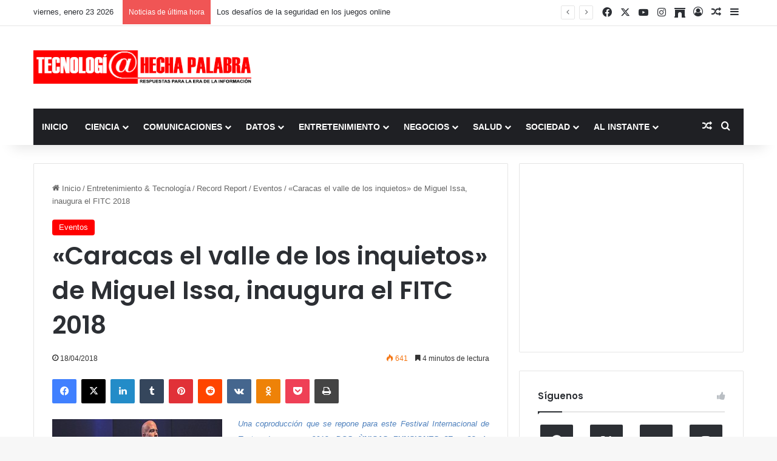

--- FILE ---
content_type: text/html; charset=UTF-8
request_url: https://www.tecnologiahechapalabra.com/entretenimiento/record-report/eventos-record-report/caracas-el-valle-de-los-inquietos-de-miguel-issa-inaugura-el-fitc-2018/
body_size: 25670
content:
<!DOCTYPE html>
<html lang="es" class="" data-skin="light" prefix="og: http://ogp.me/ns#">
<head>
	<meta charset="UTF-8" />
	<link rel="profile" href="https://gmpg.org/xfn/11" />
	<title>«Caracas el valle de los inquietos» de Miguel Issa,  inaugura el FITC 2018 &#8211; Tecnología Hecha Palabra</title>
<meta name='robots' content='max-image-preview:large' />
<link rel='dns-prefetch' href='//www.googletagmanager.com' />
<link rel='dns-prefetch' href='//stats.wp.com' />
<link rel='dns-prefetch' href='//pagead2.googlesyndication.com' />
<link rel='preconnect' href='//c0.wp.com' />
<link rel="alternate" type="application/rss+xml" title="Tecnología Hecha Palabra &raquo; Feed" href="https://www.tecnologiahechapalabra.com/feed/" />
<link rel="alternate" type="application/rss+xml" title="Tecnología Hecha Palabra &raquo; Feed de los comentarios" href="https://www.tecnologiahechapalabra.com/comments/feed/" />

		<style type="text/css">
			:root{				
			--tie-preset-gradient-1: linear-gradient(135deg, rgba(6, 147, 227, 1) 0%, rgb(155, 81, 224) 100%);
			--tie-preset-gradient-2: linear-gradient(135deg, rgb(122, 220, 180) 0%, rgb(0, 208, 130) 100%);
			--tie-preset-gradient-3: linear-gradient(135deg, rgba(252, 185, 0, 1) 0%, rgba(255, 105, 0, 1) 100%);
			--tie-preset-gradient-4: linear-gradient(135deg, rgba(255, 105, 0, 1) 0%, rgb(207, 46, 46) 100%);
			--tie-preset-gradient-5: linear-gradient(135deg, rgb(238, 238, 238) 0%, rgb(169, 184, 195) 100%);
			--tie-preset-gradient-6: linear-gradient(135deg, rgb(74, 234, 220) 0%, rgb(151, 120, 209) 20%, rgb(207, 42, 186) 40%, rgb(238, 44, 130) 60%, rgb(251, 105, 98) 80%, rgb(254, 248, 76) 100%);
			--tie-preset-gradient-7: linear-gradient(135deg, rgb(255, 206, 236) 0%, rgb(152, 150, 240) 100%);
			--tie-preset-gradient-8: linear-gradient(135deg, rgb(254, 205, 165) 0%, rgb(254, 45, 45) 50%, rgb(107, 0, 62) 100%);
			--tie-preset-gradient-9: linear-gradient(135deg, rgb(255, 203, 112) 0%, rgb(199, 81, 192) 50%, rgb(65, 88, 208) 100%);
			--tie-preset-gradient-10: linear-gradient(135deg, rgb(255, 245, 203) 0%, rgb(182, 227, 212) 50%, rgb(51, 167, 181) 100%);
			--tie-preset-gradient-11: linear-gradient(135deg, rgb(202, 248, 128) 0%, rgb(113, 206, 126) 100%);
			--tie-preset-gradient-12: linear-gradient(135deg, rgb(2, 3, 129) 0%, rgb(40, 116, 252) 100%);
			--tie-preset-gradient-13: linear-gradient(135deg, #4D34FA, #ad34fa);
			--tie-preset-gradient-14: linear-gradient(135deg, #0057FF, #31B5FF);
			--tie-preset-gradient-15: linear-gradient(135deg, #FF007A, #FF81BD);
			--tie-preset-gradient-16: linear-gradient(135deg, #14111E, #4B4462);
			--tie-preset-gradient-17: linear-gradient(135deg, #F32758, #FFC581);

			
					--main-nav-background: #1f2024;
					--main-nav-secondry-background: rgba(0,0,0,0.2);
					--main-nav-primary-color: #0088ff;
					--main-nav-contrast-primary-color: #FFFFFF;
					--main-nav-text-color: #FFFFFF;
					--main-nav-secondry-text-color: rgba(225,255,255,0.5);
					--main-nav-main-border-color: rgba(255,255,255,0.07);
					--main-nav-secondry-border-color: rgba(255,255,255,0.04);
				
			}
		</style>
	<link rel="alternate" title="oEmbed (JSON)" type="application/json+oembed" href="https://www.tecnologiahechapalabra.com/wp-json/oembed/1.0/embed?url=https%3A%2F%2Fwww.tecnologiahechapalabra.com%2Fentretenimiento%2Frecord-report%2Feventos-record-report%2Fcaracas-el-valle-de-los-inquietos-de-miguel-issa-inaugura-el-fitc-2018%2F" />
<link rel="alternate" title="oEmbed (XML)" type="text/xml+oembed" href="https://www.tecnologiahechapalabra.com/wp-json/oembed/1.0/embed?url=https%3A%2F%2Fwww.tecnologiahechapalabra.com%2Fentretenimiento%2Frecord-report%2Feventos-record-report%2Fcaracas-el-valle-de-los-inquietos-de-miguel-issa-inaugura-el-fitc-2018%2F&#038;format=xml" />

<meta property="og:title" content="«Caracas el valle de los inquietos» de Miguel Issa,  inaugura el FITC 2018 - Tecnología Hecha Palabra" />
<meta property="og:type" content="article" />
<meta property="og:description" content="Una&nbsp;coproducción que se repone para este Festival Internacional de Teatro de caracas 2018," />
<meta property="og:url" content="https://www.tecnologiahechapalabra.com/entretenimiento/record-report/eventos-record-report/caracas-el-valle-de-los-inquietos-de-miguel-issa-inaugura-el-fitc-2018/" />
<meta property="og:site_name" content="Tecnología Hecha Palabra" />
<meta name="viewport" content="width=device-width, initial-scale=1.0" /><style id='wp-img-auto-sizes-contain-inline-css' type='text/css'>
img:is([sizes=auto i],[sizes^="auto," i]){contain-intrinsic-size:3000px 1500px}
/*# sourceURL=wp-img-auto-sizes-contain-inline-css */
</style>
<style id='wp-emoji-styles-inline-css' type='text/css'>

	img.wp-smiley, img.emoji {
		display: inline !important;
		border: none !important;
		box-shadow: none !important;
		height: 1em !important;
		width: 1em !important;
		margin: 0 0.07em !important;
		vertical-align: -0.1em !important;
		background: none !important;
		padding: 0 !important;
	}
/*# sourceURL=wp-emoji-styles-inline-css */
</style>
<style id='wp-block-library-inline-css' type='text/css'>
:root{--wp-block-synced-color:#7a00df;--wp-block-synced-color--rgb:122,0,223;--wp-bound-block-color:var(--wp-block-synced-color);--wp-editor-canvas-background:#ddd;--wp-admin-theme-color:#007cba;--wp-admin-theme-color--rgb:0,124,186;--wp-admin-theme-color-darker-10:#006ba1;--wp-admin-theme-color-darker-10--rgb:0,107,160.5;--wp-admin-theme-color-darker-20:#005a87;--wp-admin-theme-color-darker-20--rgb:0,90,135;--wp-admin-border-width-focus:2px}@media (min-resolution:192dpi){:root{--wp-admin-border-width-focus:1.5px}}.wp-element-button{cursor:pointer}:root .has-very-light-gray-background-color{background-color:#eee}:root .has-very-dark-gray-background-color{background-color:#313131}:root .has-very-light-gray-color{color:#eee}:root .has-very-dark-gray-color{color:#313131}:root .has-vivid-green-cyan-to-vivid-cyan-blue-gradient-background{background:linear-gradient(135deg,#00d084,#0693e3)}:root .has-purple-crush-gradient-background{background:linear-gradient(135deg,#34e2e4,#4721fb 50%,#ab1dfe)}:root .has-hazy-dawn-gradient-background{background:linear-gradient(135deg,#faaca8,#dad0ec)}:root .has-subdued-olive-gradient-background{background:linear-gradient(135deg,#fafae1,#67a671)}:root .has-atomic-cream-gradient-background{background:linear-gradient(135deg,#fdd79a,#004a59)}:root .has-nightshade-gradient-background{background:linear-gradient(135deg,#330968,#31cdcf)}:root .has-midnight-gradient-background{background:linear-gradient(135deg,#020381,#2874fc)}:root{--wp--preset--font-size--normal:16px;--wp--preset--font-size--huge:42px}.has-regular-font-size{font-size:1em}.has-larger-font-size{font-size:2.625em}.has-normal-font-size{font-size:var(--wp--preset--font-size--normal)}.has-huge-font-size{font-size:var(--wp--preset--font-size--huge)}.has-text-align-center{text-align:center}.has-text-align-left{text-align:left}.has-text-align-right{text-align:right}.has-fit-text{white-space:nowrap!important}#end-resizable-editor-section{display:none}.aligncenter{clear:both}.items-justified-left{justify-content:flex-start}.items-justified-center{justify-content:center}.items-justified-right{justify-content:flex-end}.items-justified-space-between{justify-content:space-between}.screen-reader-text{border:0;clip-path:inset(50%);height:1px;margin:-1px;overflow:hidden;padding:0;position:absolute;width:1px;word-wrap:normal!important}.screen-reader-text:focus{background-color:#ddd;clip-path:none;color:#444;display:block;font-size:1em;height:auto;left:5px;line-height:normal;padding:15px 23px 14px;text-decoration:none;top:5px;width:auto;z-index:100000}html :where(.has-border-color){border-style:solid}html :where([style*=border-top-color]){border-top-style:solid}html :where([style*=border-right-color]){border-right-style:solid}html :where([style*=border-bottom-color]){border-bottom-style:solid}html :where([style*=border-left-color]){border-left-style:solid}html :where([style*=border-width]){border-style:solid}html :where([style*=border-top-width]){border-top-style:solid}html :where([style*=border-right-width]){border-right-style:solid}html :where([style*=border-bottom-width]){border-bottom-style:solid}html :where([style*=border-left-width]){border-left-style:solid}html :where(img[class*=wp-image-]){height:auto;max-width:100%}:where(figure){margin:0 0 1em}html :where(.is-position-sticky){--wp-admin--admin-bar--position-offset:var(--wp-admin--admin-bar--height,0px)}@media screen and (max-width:600px){html :where(.is-position-sticky){--wp-admin--admin-bar--position-offset:0px}}

/*# sourceURL=wp-block-library-inline-css */
</style><style id='global-styles-inline-css' type='text/css'>
:root{--wp--preset--aspect-ratio--square: 1;--wp--preset--aspect-ratio--4-3: 4/3;--wp--preset--aspect-ratio--3-4: 3/4;--wp--preset--aspect-ratio--3-2: 3/2;--wp--preset--aspect-ratio--2-3: 2/3;--wp--preset--aspect-ratio--16-9: 16/9;--wp--preset--aspect-ratio--9-16: 9/16;--wp--preset--color--black: #000000;--wp--preset--color--cyan-bluish-gray: #abb8c3;--wp--preset--color--white: #ffffff;--wp--preset--color--pale-pink: #f78da7;--wp--preset--color--vivid-red: #cf2e2e;--wp--preset--color--luminous-vivid-orange: #ff6900;--wp--preset--color--luminous-vivid-amber: #fcb900;--wp--preset--color--light-green-cyan: #7bdcb5;--wp--preset--color--vivid-green-cyan: #00d084;--wp--preset--color--pale-cyan-blue: #8ed1fc;--wp--preset--color--vivid-cyan-blue: #0693e3;--wp--preset--color--vivid-purple: #9b51e0;--wp--preset--color--global-color: #ff0000;--wp--preset--gradient--vivid-cyan-blue-to-vivid-purple: linear-gradient(135deg,rgb(6,147,227) 0%,rgb(155,81,224) 100%);--wp--preset--gradient--light-green-cyan-to-vivid-green-cyan: linear-gradient(135deg,rgb(122,220,180) 0%,rgb(0,208,130) 100%);--wp--preset--gradient--luminous-vivid-amber-to-luminous-vivid-orange: linear-gradient(135deg,rgb(252,185,0) 0%,rgb(255,105,0) 100%);--wp--preset--gradient--luminous-vivid-orange-to-vivid-red: linear-gradient(135deg,rgb(255,105,0) 0%,rgb(207,46,46) 100%);--wp--preset--gradient--very-light-gray-to-cyan-bluish-gray: linear-gradient(135deg,rgb(238,238,238) 0%,rgb(169,184,195) 100%);--wp--preset--gradient--cool-to-warm-spectrum: linear-gradient(135deg,rgb(74,234,220) 0%,rgb(151,120,209) 20%,rgb(207,42,186) 40%,rgb(238,44,130) 60%,rgb(251,105,98) 80%,rgb(254,248,76) 100%);--wp--preset--gradient--blush-light-purple: linear-gradient(135deg,rgb(255,206,236) 0%,rgb(152,150,240) 100%);--wp--preset--gradient--blush-bordeaux: linear-gradient(135deg,rgb(254,205,165) 0%,rgb(254,45,45) 50%,rgb(107,0,62) 100%);--wp--preset--gradient--luminous-dusk: linear-gradient(135deg,rgb(255,203,112) 0%,rgb(199,81,192) 50%,rgb(65,88,208) 100%);--wp--preset--gradient--pale-ocean: linear-gradient(135deg,rgb(255,245,203) 0%,rgb(182,227,212) 50%,rgb(51,167,181) 100%);--wp--preset--gradient--electric-grass: linear-gradient(135deg,rgb(202,248,128) 0%,rgb(113,206,126) 100%);--wp--preset--gradient--midnight: linear-gradient(135deg,rgb(2,3,129) 0%,rgb(40,116,252) 100%);--wp--preset--font-size--small: 13px;--wp--preset--font-size--medium: 20px;--wp--preset--font-size--large: 36px;--wp--preset--font-size--x-large: 42px;--wp--preset--spacing--20: 0.44rem;--wp--preset--spacing--30: 0.67rem;--wp--preset--spacing--40: 1rem;--wp--preset--spacing--50: 1.5rem;--wp--preset--spacing--60: 2.25rem;--wp--preset--spacing--70: 3.38rem;--wp--preset--spacing--80: 5.06rem;--wp--preset--shadow--natural: 6px 6px 9px rgba(0, 0, 0, 0.2);--wp--preset--shadow--deep: 12px 12px 50px rgba(0, 0, 0, 0.4);--wp--preset--shadow--sharp: 6px 6px 0px rgba(0, 0, 0, 0.2);--wp--preset--shadow--outlined: 6px 6px 0px -3px rgb(255, 255, 255), 6px 6px rgb(0, 0, 0);--wp--preset--shadow--crisp: 6px 6px 0px rgb(0, 0, 0);}:where(.is-layout-flex){gap: 0.5em;}:where(.is-layout-grid){gap: 0.5em;}body .is-layout-flex{display: flex;}.is-layout-flex{flex-wrap: wrap;align-items: center;}.is-layout-flex > :is(*, div){margin: 0;}body .is-layout-grid{display: grid;}.is-layout-grid > :is(*, div){margin: 0;}:where(.wp-block-columns.is-layout-flex){gap: 2em;}:where(.wp-block-columns.is-layout-grid){gap: 2em;}:where(.wp-block-post-template.is-layout-flex){gap: 1.25em;}:where(.wp-block-post-template.is-layout-grid){gap: 1.25em;}.has-black-color{color: var(--wp--preset--color--black) !important;}.has-cyan-bluish-gray-color{color: var(--wp--preset--color--cyan-bluish-gray) !important;}.has-white-color{color: var(--wp--preset--color--white) !important;}.has-pale-pink-color{color: var(--wp--preset--color--pale-pink) !important;}.has-vivid-red-color{color: var(--wp--preset--color--vivid-red) !important;}.has-luminous-vivid-orange-color{color: var(--wp--preset--color--luminous-vivid-orange) !important;}.has-luminous-vivid-amber-color{color: var(--wp--preset--color--luminous-vivid-amber) !important;}.has-light-green-cyan-color{color: var(--wp--preset--color--light-green-cyan) !important;}.has-vivid-green-cyan-color{color: var(--wp--preset--color--vivid-green-cyan) !important;}.has-pale-cyan-blue-color{color: var(--wp--preset--color--pale-cyan-blue) !important;}.has-vivid-cyan-blue-color{color: var(--wp--preset--color--vivid-cyan-blue) !important;}.has-vivid-purple-color{color: var(--wp--preset--color--vivid-purple) !important;}.has-black-background-color{background-color: var(--wp--preset--color--black) !important;}.has-cyan-bluish-gray-background-color{background-color: var(--wp--preset--color--cyan-bluish-gray) !important;}.has-white-background-color{background-color: var(--wp--preset--color--white) !important;}.has-pale-pink-background-color{background-color: var(--wp--preset--color--pale-pink) !important;}.has-vivid-red-background-color{background-color: var(--wp--preset--color--vivid-red) !important;}.has-luminous-vivid-orange-background-color{background-color: var(--wp--preset--color--luminous-vivid-orange) !important;}.has-luminous-vivid-amber-background-color{background-color: var(--wp--preset--color--luminous-vivid-amber) !important;}.has-light-green-cyan-background-color{background-color: var(--wp--preset--color--light-green-cyan) !important;}.has-vivid-green-cyan-background-color{background-color: var(--wp--preset--color--vivid-green-cyan) !important;}.has-pale-cyan-blue-background-color{background-color: var(--wp--preset--color--pale-cyan-blue) !important;}.has-vivid-cyan-blue-background-color{background-color: var(--wp--preset--color--vivid-cyan-blue) !important;}.has-vivid-purple-background-color{background-color: var(--wp--preset--color--vivid-purple) !important;}.has-black-border-color{border-color: var(--wp--preset--color--black) !important;}.has-cyan-bluish-gray-border-color{border-color: var(--wp--preset--color--cyan-bluish-gray) !important;}.has-white-border-color{border-color: var(--wp--preset--color--white) !important;}.has-pale-pink-border-color{border-color: var(--wp--preset--color--pale-pink) !important;}.has-vivid-red-border-color{border-color: var(--wp--preset--color--vivid-red) !important;}.has-luminous-vivid-orange-border-color{border-color: var(--wp--preset--color--luminous-vivid-orange) !important;}.has-luminous-vivid-amber-border-color{border-color: var(--wp--preset--color--luminous-vivid-amber) !important;}.has-light-green-cyan-border-color{border-color: var(--wp--preset--color--light-green-cyan) !important;}.has-vivid-green-cyan-border-color{border-color: var(--wp--preset--color--vivid-green-cyan) !important;}.has-pale-cyan-blue-border-color{border-color: var(--wp--preset--color--pale-cyan-blue) !important;}.has-vivid-cyan-blue-border-color{border-color: var(--wp--preset--color--vivid-cyan-blue) !important;}.has-vivid-purple-border-color{border-color: var(--wp--preset--color--vivid-purple) !important;}.has-vivid-cyan-blue-to-vivid-purple-gradient-background{background: var(--wp--preset--gradient--vivid-cyan-blue-to-vivid-purple) !important;}.has-light-green-cyan-to-vivid-green-cyan-gradient-background{background: var(--wp--preset--gradient--light-green-cyan-to-vivid-green-cyan) !important;}.has-luminous-vivid-amber-to-luminous-vivid-orange-gradient-background{background: var(--wp--preset--gradient--luminous-vivid-amber-to-luminous-vivid-orange) !important;}.has-luminous-vivid-orange-to-vivid-red-gradient-background{background: var(--wp--preset--gradient--luminous-vivid-orange-to-vivid-red) !important;}.has-very-light-gray-to-cyan-bluish-gray-gradient-background{background: var(--wp--preset--gradient--very-light-gray-to-cyan-bluish-gray) !important;}.has-cool-to-warm-spectrum-gradient-background{background: var(--wp--preset--gradient--cool-to-warm-spectrum) !important;}.has-blush-light-purple-gradient-background{background: var(--wp--preset--gradient--blush-light-purple) !important;}.has-blush-bordeaux-gradient-background{background: var(--wp--preset--gradient--blush-bordeaux) !important;}.has-luminous-dusk-gradient-background{background: var(--wp--preset--gradient--luminous-dusk) !important;}.has-pale-ocean-gradient-background{background: var(--wp--preset--gradient--pale-ocean) !important;}.has-electric-grass-gradient-background{background: var(--wp--preset--gradient--electric-grass) !important;}.has-midnight-gradient-background{background: var(--wp--preset--gradient--midnight) !important;}.has-small-font-size{font-size: var(--wp--preset--font-size--small) !important;}.has-medium-font-size{font-size: var(--wp--preset--font-size--medium) !important;}.has-large-font-size{font-size: var(--wp--preset--font-size--large) !important;}.has-x-large-font-size{font-size: var(--wp--preset--font-size--x-large) !important;}
/*# sourceURL=global-styles-inline-css */
</style>

<style id='classic-theme-styles-inline-css' type='text/css'>
/*! This file is auto-generated */
.wp-block-button__link{color:#fff;background-color:#32373c;border-radius:9999px;box-shadow:none;text-decoration:none;padding:calc(.667em + 2px) calc(1.333em + 2px);font-size:1.125em}.wp-block-file__button{background:#32373c;color:#fff;text-decoration:none}
/*# sourceURL=/wp-includes/css/classic-themes.min.css */
</style>
<link rel='stylesheet' id='tie-css-base-css' href='https://www.tecnologiahechapalabra.com/wp-content/themes/jannah/assets/css/base.min.css?ver=7.6.4' type='text/css' media='all' />
<link rel='stylesheet' id='tie-css-styles-css' href='https://www.tecnologiahechapalabra.com/wp-content/themes/jannah/assets/css/style.min.css?ver=7.6.4' type='text/css' media='all' />
<link rel='stylesheet' id='tie-css-widgets-css' href='https://www.tecnologiahechapalabra.com/wp-content/themes/jannah/assets/css/widgets.min.css?ver=7.6.4' type='text/css' media='all' />
<link rel='stylesheet' id='tie-css-helpers-css' href='https://www.tecnologiahechapalabra.com/wp-content/themes/jannah/assets/css/helpers.min.css?ver=7.6.4' type='text/css' media='all' />
<link rel='stylesheet' id='tie-fontawesome5-css' href='https://www.tecnologiahechapalabra.com/wp-content/themes/jannah/assets/css/fontawesome.css?ver=7.6.4' type='text/css' media='all' />
<link rel='stylesheet' id='tie-css-ilightbox-css' href='https://www.tecnologiahechapalabra.com/wp-content/themes/jannah/assets/ilightbox/dark-skin/skin.css?ver=7.6.4' type='text/css' media='all' />
<link rel='stylesheet' id='tie-css-single-css' href='https://www.tecnologiahechapalabra.com/wp-content/themes/jannah/assets/css/single.min.css?ver=7.6.4' type='text/css' media='all' />
<link rel='stylesheet' id='tie-css-print-css' href='https://www.tecnologiahechapalabra.com/wp-content/themes/jannah/assets/css/print.css?ver=7.6.4' type='text/css' media='print' />
<link rel='stylesheet' id='tie-theme-child-css-css' href='https://www.tecnologiahechapalabra.com/wp-content/themes/jannah-child/style.css?ver=6.9' type='text/css' media='all' />
<style id='tie-theme-child-css-inline-css' type='text/css'>
.wf-active .logo-text,.wf-active h1,.wf-active h2,.wf-active h3,.wf-active h4,.wf-active h5,.wf-active h6,.wf-active .the-subtitle{font-family: 'Poppins';}#main-nav .main-menu > ul > li > a{text-transform: uppercase;}:root:root{--brand-color: #ff0000;--dark-brand-color: #cd0000;--bright-color: #FFFFFF;--base-color: #2c2f34;}#reading-position-indicator{box-shadow: 0 0 10px rgba( 255,0,0,0.7);}:root:root{--brand-color: #ff0000;--dark-brand-color: #cd0000;--bright-color: #FFFFFF;--base-color: #2c2f34;}#reading-position-indicator{box-shadow: 0 0 10px rgba( 255,0,0,0.7);}#theme-header:not(.main-nav-boxed) #main-nav,.main-nav-boxed .main-menu-wrapper{border-right: 0 none !important;border-left : 0 none !important;border-top : 0 none !important;}#theme-header:not(.main-nav-boxed) #main-nav,.main-nav-boxed .main-menu-wrapper{border-right: 0 none !important;border-left : 0 none !important;border-bottom : 0 none !important;}.social-icons-item .custom-link-1-social-icon{background-color: #e74c3c !important;}.social-icons-item .custom-link-1-social-icon span{color: #e74c3c;}.tie-cat-142,.tie-cat-item-142 > span{background-color:#e67e22 !important;color:#FFFFFF !important;}.tie-cat-142:after{border-top-color:#e67e22 !important;}.tie-cat-142:hover{background-color:#c86004 !important;}.tie-cat-142:hover:after{border-top-color:#c86004 !important;}.tie-cat-152,.tie-cat-item-152 > span{background-color:#2ecc71 !important;color:#FFFFFF !important;}.tie-cat-152:after{border-top-color:#2ecc71 !important;}.tie-cat-152:hover{background-color:#10ae53 !important;}.tie-cat-152:hover:after{border-top-color:#10ae53 !important;}.tie-cat-156,.tie-cat-item-156 > span{background-color:#9b59b6 !important;color:#FFFFFF !important;}.tie-cat-156:after{border-top-color:#9b59b6 !important;}.tie-cat-156:hover{background-color:#7d3b98 !important;}.tie-cat-156:hover:after{border-top-color:#7d3b98 !important;}.tie-cat-158,.tie-cat-item-158 > span{background-color:#34495e !important;color:#FFFFFF !important;}.tie-cat-158:after{border-top-color:#34495e !important;}.tie-cat-158:hover{background-color:#162b40 !important;}.tie-cat-158:hover:after{border-top-color:#162b40 !important;}.tie-cat-159,.tie-cat-item-159 > span{background-color:#795548 !important;color:#FFFFFF !important;}.tie-cat-159:after{border-top-color:#795548 !important;}.tie-cat-159:hover{background-color:#5b372a !important;}.tie-cat-159:hover:after{border-top-color:#5b372a !important;}.tie-cat-126,.tie-cat-item-126 > span{background-color:#4CAF50 !important;color:#FFFFFF !important;}.tie-cat-126:after{border-top-color:#4CAF50 !important;}.tie-cat-126:hover{background-color:#2e9132 !important;}.tie-cat-126:hover:after{border-top-color:#2e9132 !important;}
/*# sourceURL=tie-theme-child-css-inline-css */
</style>
<script type="text/javascript" src="https://c0.wp.com/c/6.9/wp-includes/js/jquery/jquery.min.js" id="jquery-core-js"></script>
<script type="text/javascript" src="https://c0.wp.com/c/6.9/wp-includes/js/jquery/jquery-migrate.min.js" id="jquery-migrate-js"></script>

<!-- Fragmento de código de la etiqueta de Google (gtag.js) añadida por Site Kit -->
<!-- Fragmento de código de Google Analytics añadido por Site Kit -->
<script type="text/javascript" src="https://www.googletagmanager.com/gtag/js?id=G-HF7R450389" id="google_gtagjs-js" async></script>
<script type="text/javascript" id="google_gtagjs-js-after">
/* <![CDATA[ */
window.dataLayer = window.dataLayer || [];function gtag(){dataLayer.push(arguments);}
gtag("set","linker",{"domains":["www.tecnologiahechapalabra.com"]});
gtag("js", new Date());
gtag("set", "developer_id.dZTNiMT", true);
gtag("config", "G-HF7R450389");
//# sourceURL=google_gtagjs-js-after
/* ]]> */
</script>
<link rel="EditURI" type="application/rsd+xml" title="RSD" href="https://www.tecnologiahechapalabra.com/xmlrpc.php?rsd" />
<meta name="generator" content="WordPress 6.9" />
<link rel="canonical" href="https://www.tecnologiahechapalabra.com/entretenimiento/record-report/eventos-record-report/caracas-el-valle-de-los-inquietos-de-miguel-issa-inaugura-el-fitc-2018/" />
<link rel='shortlink' href='https://www.tecnologiahechapalabra.com/?p=11228' />
<meta name="generator" content="Site Kit by Google 1.170.0" />	<style>img#wpstats{display:none}</style>
		 <meta name="description" content="Una&nbsp;coproducción que se repone para este Festival Internacional de Teatro de caracas 2018,&nbsp;DOS ÙNICAS FUNCIONES 27 y 28 de ABRIL TTEATRO MUN" /><meta http-equiv="X-UA-Compatible" content="IE=edge">

<!-- Metaetiquetas de Google AdSense añadidas por Site Kit -->
<meta name="google-adsense-platform-account" content="ca-host-pub-2644536267352236">
<meta name="google-adsense-platform-domain" content="sitekit.withgoogle.com">
<!-- Acabar con las metaetiquetas de Google AdSense añadidas por Site Kit -->

<!-- Fragmento de código de Google Adsense añadido por Site Kit -->
<script type="text/javascript" async="async" src="https://pagead2.googlesyndication.com/pagead/js/adsbygoogle.js?client=ca-pub-2252635635275281&amp;host=ca-host-pub-2644536267352236" crossorigin="anonymous"></script>

<!-- Final del fragmento de código de Google Adsense añadido por Site Kit -->
<link rel="icon" href="https://www.tecnologiahechapalabra.com/wp-content/uploads/2022/05/cropped-favicon-32x32.png" sizes="32x32" />
<link rel="icon" href="https://www.tecnologiahechapalabra.com/wp-content/uploads/2022/05/cropped-favicon-192x192.png" sizes="192x192" />
<link rel="apple-touch-icon" href="https://www.tecnologiahechapalabra.com/wp-content/uploads/2022/05/cropped-favicon-180x180.png" />
<meta name="msapplication-TileImage" content="https://www.tecnologiahechapalabra.com/wp-content/uploads/2022/05/cropped-favicon-270x270.png" />
</head>

<body id="tie-body" class="wp-singular post-template-default single single-post postid-11228 single-format-standard wp-theme-jannah wp-child-theme-jannah-child wrapper-has-shadow block-head-1 magazine1 is-thumb-overlay-disabled is-desktop is-header-layout-3 has-header-ad sidebar-right has-sidebar post-layout-1 narrow-title-narrow-media has-mobile-share hide_share_post_top hide_share_post_bottom">



<div class="background-overlay">

	<div id="tie-container" class="site tie-container">

		
		<div id="tie-wrapper">
			
<header id="theme-header" class="theme-header header-layout-3 main-nav-dark main-nav-default-dark main-nav-below main-nav-boxed has-stream-item top-nav-active top-nav-light top-nav-default-light top-nav-above has-shadow has-normal-width-logo mobile-header-default">
	
<nav id="top-nav"  class="has-date-breaking-components top-nav header-nav has-breaking-news" aria-label="Menú de Navegación secundario">
	<div class="container">
		<div class="topbar-wrapper">

			
					<div class="topbar-today-date">
						viernes, enero 23 2026					</div>
					
			<div class="tie-alignleft">
				
<div class="breaking controls-is-active">

	<span class="breaking-title">
		<span class="tie-icon-bolt breaking-icon" aria-hidden="true"></span>
		<span class="breaking-title-text">Noticias de última hora</span>
	</span>

	<ul id="breaking-news-in-header" class="breaking-news" data-type="reveal" data-arrows="true">

		
							<li class="news-item">
								<a href="https://www.tecnologiahechapalabra.com/comunicaciones/internet/los-desafios-de-la-seguridad-en-los-juegos-online/">Los desafíos de la seguridad en los juegos online</a>
							</li>

							
							<li class="news-item">
								<a href="https://www.tecnologiahechapalabra.com/datos/soluciones/tecnologias/aprendizaje-presencial-vs-por-internet/">Aprendizaje presencial vs. por internet</a>
							</li>

							
							<li class="news-item">
								<a href="https://www.tecnologiahechapalabra.com/comunicaciones/mercadeo-negocios-tendencias/tono-conversacional-es-el-preferido-mundialmente-para-las-comunicaciones-con-los-clientes/">“Tono conversacional” es el preferido mundialmente para las comunicaciones con los clientes</a>
							</li>

							
							<li class="news-item">
								<a href="https://www.tecnologiahechapalabra.com/ciencia/actacientifica/es-posible-un-futuro-habitable-si-tomamos-medidas-climaticas-urgentes/">Es posible un futuro habitable si tomamos medidas climáticas urgentes</a>
							</li>

							
							<li class="news-item">
								<a href="https://www.tecnologiahechapalabra.com/mercadeo/mercado/record-de-58-mil-millones-sumaran-estafas-online/">Récord de $ 58 mil millones sumarán estafas online</a>
							</li>

							
							<li class="news-item">
								<a href="https://www.tecnologiahechapalabra.com/ciencia/tecnologia-ciencia/ia-gemelos-digitales-y-computacion-en-tiempo-real-son-las-principales-tendencias-tecnologicas-para-2023/">IA, gemelos digitales y computación en tiempo real son las principales tendencias tecnológicas para 2023</a>
							</li>

							
							<li class="news-item">
								<a href="https://www.tecnologiahechapalabra.com/ciencia/biociencias/casos-y-muertes-por-covid-19-continuan-disminuyendo-en-el-mundo/">Casos y muertes por COVID-19 continúan disminuyendo en el mundo</a>
							</li>

							
							<li class="news-item">
								<a href="https://www.tecnologiahechapalabra.com/comunicados/en-el-dia-mundial-del-reciclaje-samsung-refuerza-sus-iniciativas-sostenibles/">En el Día Mundial del Reciclaje, Samsung refuerza sus iniciativas sostenibles</a>
							</li>

							
							<li class="news-item">
								<a href="https://www.tecnologiahechapalabra.com/datos/datos-estadistica/ventas-mundiales-de-vehiculos-electricos-superaron-los-10-millones-en-2022/">Ventas mundiales de vehículos eléctricos superaron los 10 millones en 2022</a>
							</li>

							
							<li class="news-item">
								<a href="https://www.tecnologiahechapalabra.com/sin-categoria/migracion-de-usuarios-y-las-diversas-formas-de-monetizacion-garantizan-una-mejor-y-mas-rapida-rentabilidad-de-la-5g/">Migración de usuarios y las diversas formas de monetización garantizan una mejor y más rápida rentabilidad de la 5G</a>
							</li>

							
	</ul>
</div><!-- #breaking /-->
			</div><!-- .tie-alignleft /-->

			<div class="tie-alignright">
				<ul class="components"> <li class="social-icons-item"><a class="social-link facebook-social-icon" rel="external noopener nofollow" target="_blank" href="https://www.facebook.com/Tecnologia-Hecha-Palabra-102660898289009/"><span class="tie-social-icon tie-icon-facebook"></span><span class="screen-reader-text">Facebook</span></a></li><li class="social-icons-item"><a class="social-link twitter-social-icon" rel="external noopener nofollow" target="_blank" href="https://twitter.com/tecnologo"><span class="tie-social-icon tie-icon-twitter"></span><span class="screen-reader-text">X</span></a></li><li class="social-icons-item"><a class="social-link youtube-social-icon" rel="external noopener nofollow" target="_blank" href="https://www.youtube.com/channel/UCjbuH7IaOwF62-jdkNxsaLA"><span class="tie-social-icon tie-icon-youtube"></span><span class="screen-reader-text">YouTube</span></a></li><li class="social-icons-item"><a class="social-link instagram-social-icon" rel="external noopener nofollow" target="_blank" href="https://www.instagram.com/tenologiahechapalabra/"><span class="tie-social-icon tie-icon-instagram"></span><span class="screen-reader-text">Instagram</span></a></li><li class="social-icons-item"><a class="social-link social-custom-link custom-link-1-social-icon" rel="external noopener nofollow" target="_blank" href="https://archive.org/details/TecnologiaHechaPalabra"><span class="tie-social-icon fas fa-archway"></span><span class="screen-reader-text">Archive</span></a></li> 
	
		<li class=" popup-login-icon menu-item custom-menu-link">
			<a href="#" class="lgoin-btn tie-popup-trigger">
				<span class="tie-icon-author" aria-hidden="true"></span>
				<span class="screen-reader-text">Acceso</span>			</a>
		</li>

				<li class="random-post-icon menu-item custom-menu-link">
		<a href="/entretenimiento/record-report/eventos-record-report/caracas-el-valle-de-los-inquietos-de-miguel-issa-inaugura-el-fitc-2018/?random-post=1" class="random-post" title="Publicación al azar" rel="nofollow">
			<span class="tie-icon-random" aria-hidden="true"></span>
			<span class="screen-reader-text">Publicación al azar</span>
		</a>
	</li>
		<li class="side-aside-nav-icon menu-item custom-menu-link">
		<a href="#">
			<span class="tie-icon-navicon" aria-hidden="true"></span>
			<span class="screen-reader-text">Barra lateral</span>
		</a>
	</li>
	</ul><!-- Components -->			</div><!-- .tie-alignright /-->

		</div><!-- .topbar-wrapper /-->
	</div><!-- .container /-->
</nav><!-- #top-nav /-->

<div class="container header-container">
	<div class="tie-row logo-row">

		
		<div class="logo-wrapper">
			<div class="tie-col-md-4 logo-container clearfix">
				<div id="mobile-header-components-area_1" class="mobile-header-components"><ul class="components"><li class="mobile-component_menu custom-menu-link"><a href="#" id="mobile-menu-icon" class=""><span class="tie-mobile-menu-icon nav-icon is-layout-1"></span><span class="screen-reader-text">Menú</span></a></li></ul></div>
		<div id="logo" class="image-logo" >

			
			<a title="Tecnología Hecha Palabra" href="https://www.tecnologiahechapalabra.com/">
				
				<picture class="tie-logo-default tie-logo-picture">
					
					<source class="tie-logo-source-default tie-logo-source" srcset="https://www.tecnologiahechapalabra.com/wp-content/uploads/2022/05/logo-4.png">
					<img class="tie-logo-img-default tie-logo-img" src="https://www.tecnologiahechapalabra.com/wp-content/uploads/2022/05/logo-4.png" alt="Tecnología Hecha Palabra" width="470" height="70" style="max-height:70px; width: auto;" />
				</picture>
						</a>

			
		</div><!-- #logo /-->

		<div id="mobile-header-components-area_2" class="mobile-header-components"><ul class="components"><li class="mobile-component_search custom-menu-link">
				<a href="#" class="tie-search-trigger-mobile">
					<span class="tie-icon-search tie-search-icon" aria-hidden="true"></span>
					<span class="screen-reader-text">Buscar por</span>
				</a>
			</li></ul></div>			</div><!-- .tie-col /-->
		</div><!-- .logo-wrapper /-->

		<div class="tie-col-md-8 stream-item stream-item-top-wrapper"><div class="stream-item-top"><div class="stream-item-size" style=""><script async src="https://pagead2.googlesyndication.com/pagead/js/adsbygoogle.js?client=ca-pub-2252635635275281"
     crossorigin="anonymous"></script>
<!-- Display Horizontal -->
<ins class="adsbygoogle"
     style="display:inline-block;width:728px;height:90px"
     data-ad-client="ca-pub-2252635635275281"
     data-ad-slot="1472828140"></ins>
<script>
     (adsbygoogle = window.adsbygoogle || []).push({});
</script></div></div></div><!-- .tie-col /-->
	</div><!-- .tie-row /-->
</div><!-- .container /-->

<div class="main-nav-wrapper">
	<nav id="main-nav" data-skin="search-in-main-nav" class="main-nav header-nav live-search-parent menu-style-default menu-style-solid-bg"  aria-label="Menú de Navegación principal">
		<div class="container">

			<div class="main-menu-wrapper">

				
				<div id="menu-components-wrap">

					
					<div class="main-menu main-menu-wrap">
						<div id="main-nav-menu" class="main-menu header-menu"><ul id="menu-tielabs-secondry-menu" class="menu"><li id="menu-item-12425" class="menu-item menu-item-type-post_type menu-item-object-page menu-item-home menu-item-12425"><a href="https://www.tecnologiahechapalabra.com/">Inicio</a></li>
<li id="menu-item-12460" class="menu-item menu-item-type-taxonomy menu-item-object-category menu-item-12460 mega-menu mega-recent-featured mega-menu-posts " data-id="3" ><a href="https://www.tecnologiahechapalabra.com/ciencia/">Ciencia</a>
<div class="mega-menu-block menu-sub-content"  >

<div class="mega-menu-content">
<div class="mega-ajax-content">
</div><!-- .mega-ajax-content -->

</div><!-- .mega-menu-content -->

</div><!-- .mega-menu-block --> 
</li>
<li id="menu-item-12461" class="menu-item menu-item-type-taxonomy menu-item-object-category menu-item-12461 mega-menu mega-recent-featured mega-menu-posts " data-id="19" ><a href="https://www.tecnologiahechapalabra.com/comunicaciones/">Comunicaciones</a>
<div class="mega-menu-block menu-sub-content"  >

<div class="mega-menu-content">
<div class="mega-ajax-content">
</div><!-- .mega-ajax-content -->

</div><!-- .mega-menu-content -->

</div><!-- .mega-menu-block --> 
</li>
<li id="menu-item-12462" class="menu-item menu-item-type-taxonomy menu-item-object-category menu-item-12462 mega-menu mega-recent-featured mega-menu-posts " data-id="29" ><a href="https://www.tecnologiahechapalabra.com/datos/">Datos</a>
<div class="mega-menu-block menu-sub-content"  >

<div class="mega-menu-content">
<div class="mega-ajax-content">
</div><!-- .mega-ajax-content -->

</div><!-- .mega-menu-content -->

</div><!-- .mega-menu-block --> 
</li>
<li id="menu-item-12463" class="menu-item menu-item-type-taxonomy menu-item-object-category current-post-ancestor menu-item-12463 mega-menu mega-recent-featured mega-menu-posts " data-id="56" ><a href="https://www.tecnologiahechapalabra.com/entretenimiento/">Entretenimiento</a>
<div class="mega-menu-block menu-sub-content"  >

<div class="mega-menu-content">
<div class="mega-ajax-content">
</div><!-- .mega-ajax-content -->

</div><!-- .mega-menu-content -->

</div><!-- .mega-menu-block --> 
</li>
<li id="menu-item-12464" class="menu-item menu-item-type-taxonomy menu-item-object-category menu-item-12464 mega-menu mega-recent-featured mega-menu-posts " data-id="74" ><a href="https://www.tecnologiahechapalabra.com/mercadeo/">Negocios</a>
<div class="mega-menu-block menu-sub-content"  >

<div class="mega-menu-content">
<div class="mega-ajax-content">
</div><!-- .mega-ajax-content -->

</div><!-- .mega-menu-content -->

</div><!-- .mega-menu-block --> 
</li>
<li id="menu-item-12465" class="menu-item menu-item-type-taxonomy menu-item-object-category menu-item-12465 mega-menu mega-recent-featured mega-menu-posts " data-id="108" ><a href="https://www.tecnologiahechapalabra.com/salud/">Salud</a>
<div class="mega-menu-block menu-sub-content"  >

<div class="mega-menu-content">
<div class="mega-ajax-content">
</div><!-- .mega-ajax-content -->

</div><!-- .mega-menu-content -->

</div><!-- .mega-menu-block --> 
</li>
<li id="menu-item-12466" class="menu-item menu-item-type-taxonomy menu-item-object-category menu-item-12466 mega-menu mega-recent-featured mega-menu-posts " data-id="117" ><a href="https://www.tecnologiahechapalabra.com/sociedad/">Sociedad</a>
<div class="mega-menu-block menu-sub-content"  >

<div class="mega-menu-content">
<div class="mega-ajax-content">
</div><!-- .mega-ajax-content -->

</div><!-- .mega-menu-content -->

</div><!-- .mega-menu-block --> 
</li>
<li id="menu-item-12467" class="menu-item menu-item-type-taxonomy menu-item-object-category menu-item-12467 mega-menu mega-recent-featured mega-menu-posts " data-id="126" ><a href="https://www.tecnologiahechapalabra.com/tecnologia/">Al Instante</a>
<div class="mega-menu-block menu-sub-content"  >

<div class="mega-menu-content">
<div class="mega-ajax-content">
</div><!-- .mega-ajax-content -->

</div><!-- .mega-menu-content -->

</div><!-- .mega-menu-block --> 
</li>
</ul></div>					</div><!-- .main-menu /-->

					<ul class="components">	<li class="random-post-icon menu-item custom-menu-link">
		<a href="/entretenimiento/record-report/eventos-record-report/caracas-el-valle-de-los-inquietos-de-miguel-issa-inaugura-el-fitc-2018/?random-post=1" class="random-post" title="Publicación al azar" rel="nofollow">
			<span class="tie-icon-random" aria-hidden="true"></span>
			<span class="screen-reader-text">Publicación al azar</span>
		</a>
	</li>
				<li class="search-compact-icon menu-item custom-menu-link">
				<a href="#" class="tie-search-trigger">
					<span class="tie-icon-search tie-search-icon" aria-hidden="true"></span>
					<span class="screen-reader-text">Buscar por</span>
				</a>
			</li>
			</ul><!-- Components -->
				</div><!-- #menu-components-wrap /-->
			</div><!-- .main-menu-wrapper /-->
		</div><!-- .container /-->

			</nav><!-- #main-nav /-->
</div><!-- .main-nav-wrapper /-->

</header>

<div id="content" class="site-content container"><div id="main-content-row" class="tie-row main-content-row">

<div class="main-content tie-col-md-8 tie-col-xs-12" role="main">

	
	<article id="the-post" class="container-wrapper post-content tie-standard">

		
<header class="entry-header-outer">

	<nav id="breadcrumb"><a href="https://www.tecnologiahechapalabra.com/"><span class="tie-icon-home" aria-hidden="true"></span> Inicio</a><em class="delimiter">/</em><a href="https://www.tecnologiahechapalabra.com/entretenimiento/">Entretenimiento &amp; Tecnología</a><em class="delimiter">/</em><a href="https://www.tecnologiahechapalabra.com/entretenimiento/record-report/">Record Report</a><em class="delimiter">/</em><a href="https://www.tecnologiahechapalabra.com/entretenimiento/record-report/eventos-record-report/">Eventos</a><em class="delimiter">/</em><span class="current">«Caracas el valle de los inquietos» de Miguel Issa,  inaugura el FITC 2018</span></nav><script type="application/ld+json">{"@context":"http:\/\/schema.org","@type":"BreadcrumbList","@id":"#Breadcrumb","itemListElement":[{"@type":"ListItem","position":1,"item":{"name":"Inicio","@id":"https:\/\/www.tecnologiahechapalabra.com\/"}},{"@type":"ListItem","position":2,"item":{"name":"Entretenimiento &amp; Tecnolog\u00eda","@id":"https:\/\/www.tecnologiahechapalabra.com\/entretenimiento\/"}},{"@type":"ListItem","position":3,"item":{"name":"Record Report","@id":"https:\/\/www.tecnologiahechapalabra.com\/entretenimiento\/record-report\/"}},{"@type":"ListItem","position":4,"item":{"name":"Eventos","@id":"https:\/\/www.tecnologiahechapalabra.com\/entretenimiento\/record-report\/eventos-record-report\/"}}]}</script>
	<div class="entry-header">

		<span class="post-cat-wrap"><a class="post-cat tie-cat-67" href="https://www.tecnologiahechapalabra.com/entretenimiento/record-report/eventos-record-report/">Eventos</a></span>
		<h1 class="post-title entry-title">
			«Caracas el valle de los inquietos» de Miguel Issa,  inaugura el FITC 2018		</h1>

		<div class="single-post-meta post-meta clearfix"><span class="date meta-item tie-icon">18/04/2018</span><div class="tie-alignright"><span class="meta-views meta-item warm"><span class="tie-icon-fire" aria-hidden="true"></span> 641 </span><span class="meta-reading-time meta-item"><span class="tie-icon-bookmark" aria-hidden="true"></span> 4 minutos de lectura</span> </div></div><!-- .post-meta -->	</div><!-- .entry-header /-->

	
	
</header><!-- .entry-header-outer /-->



		<div id="share-buttons-top" class="share-buttons share-buttons-top">
			<div class="share-links  icons-only">
				
				<a href="https://www.facebook.com/sharer.php?u=https://www.tecnologiahechapalabra.com/entretenimiento/record-report/eventos-record-report/caracas-el-valle-de-los-inquietos-de-miguel-issa-inaugura-el-fitc-2018/" rel="external noopener nofollow" title="Facebook" target="_blank" class="facebook-share-btn " data-raw="https://www.facebook.com/sharer.php?u={post_link}">
					<span class="share-btn-icon tie-icon-facebook"></span> <span class="screen-reader-text">Facebook</span>
				</a>
				<a href="https://x.com/intent/post?text=%C2%ABCaracas%20el%20valle%20de%20los%20inquietos%C2%BB%20de%20Miguel%20Issa%2C%20%20inaugura%20el%20FITC%202018&#038;url=https://www.tecnologiahechapalabra.com/entretenimiento/record-report/eventos-record-report/caracas-el-valle-de-los-inquietos-de-miguel-issa-inaugura-el-fitc-2018/" rel="external noopener nofollow" title="X" target="_blank" class="twitter-share-btn " data-raw="https://x.com/intent/post?text={post_title}&amp;url={post_link}">
					<span class="share-btn-icon tie-icon-twitter"></span> <span class="screen-reader-text">X</span>
				</a>
				<a href="https://www.linkedin.com/shareArticle?mini=true&#038;url=https://www.tecnologiahechapalabra.com/entretenimiento/record-report/eventos-record-report/caracas-el-valle-de-los-inquietos-de-miguel-issa-inaugura-el-fitc-2018/&#038;title=%C2%ABCaracas%20el%20valle%20de%20los%20inquietos%C2%BB%20de%20Miguel%20Issa%2C%20%20inaugura%20el%20FITC%202018" rel="external noopener nofollow" title="LinkedIn" target="_blank" class="linkedin-share-btn " data-raw="https://www.linkedin.com/shareArticle?mini=true&amp;url={post_full_link}&amp;title={post_title}">
					<span class="share-btn-icon tie-icon-linkedin"></span> <span class="screen-reader-text">LinkedIn</span>
				</a>
				<a href="https://www.tumblr.com/share/link?url=https://www.tecnologiahechapalabra.com/entretenimiento/record-report/eventos-record-report/caracas-el-valle-de-los-inquietos-de-miguel-issa-inaugura-el-fitc-2018/&#038;name=%C2%ABCaracas%20el%20valle%20de%20los%20inquietos%C2%BB%20de%20Miguel%20Issa%2C%20%20inaugura%20el%20FITC%202018" rel="external noopener nofollow" title="Tumblr" target="_blank" class="tumblr-share-btn " data-raw="https://www.tumblr.com/share/link?url={post_link}&amp;name={post_title}">
					<span class="share-btn-icon tie-icon-tumblr"></span> <span class="screen-reader-text">Tumblr</span>
				</a>
				<a href="https://pinterest.com/pin/create/button/?url=https://www.tecnologiahechapalabra.com/entretenimiento/record-report/eventos-record-report/caracas-el-valle-de-los-inquietos-de-miguel-issa-inaugura-el-fitc-2018/&#038;description=%C2%ABCaracas%20el%20valle%20de%20los%20inquietos%C2%BB%20de%20Miguel%20Issa%2C%20%20inaugura%20el%20FITC%202018&#038;media=" rel="external noopener nofollow" title="Pinterest" target="_blank" class="pinterest-share-btn " data-raw="https://pinterest.com/pin/create/button/?url={post_link}&amp;description={post_title}&amp;media={post_img}">
					<span class="share-btn-icon tie-icon-pinterest"></span> <span class="screen-reader-text">Pinterest</span>
				</a>
				<a href="https://reddit.com/submit?url=https://www.tecnologiahechapalabra.com/entretenimiento/record-report/eventos-record-report/caracas-el-valle-de-los-inquietos-de-miguel-issa-inaugura-el-fitc-2018/&#038;title=%C2%ABCaracas%20el%20valle%20de%20los%20inquietos%C2%BB%20de%20Miguel%20Issa%2C%20%20inaugura%20el%20FITC%202018" rel="external noopener nofollow" title="Reddit" target="_blank" class="reddit-share-btn " data-raw="https://reddit.com/submit?url={post_link}&amp;title={post_title}">
					<span class="share-btn-icon tie-icon-reddit"></span> <span class="screen-reader-text">Reddit</span>
				</a>
				<a href="https://vk.com/share.php?url=https://www.tecnologiahechapalabra.com/entretenimiento/record-report/eventos-record-report/caracas-el-valle-de-los-inquietos-de-miguel-issa-inaugura-el-fitc-2018/" rel="external noopener nofollow" title="VKontakte" target="_blank" class="vk-share-btn " data-raw="https://vk.com/share.php?url={post_link}">
					<span class="share-btn-icon tie-icon-vk"></span> <span class="screen-reader-text">VKontakte</span>
				</a>
				<a href="https://connect.ok.ru/dk?st.cmd=WidgetSharePreview&#038;st.shareUrl=https://www.tecnologiahechapalabra.com/entretenimiento/record-report/eventos-record-report/caracas-el-valle-de-los-inquietos-de-miguel-issa-inaugura-el-fitc-2018/&#038;description=%C2%ABCaracas%20el%20valle%20de%20los%20inquietos%C2%BB%20de%20Miguel%20Issa%2C%20%20inaugura%20el%20FITC%202018&#038;media=" rel="external noopener nofollow" title="Odnoklassniki" target="_blank" class="odnoklassniki-share-btn " data-raw="https://connect.ok.ru/dk?st.cmd=WidgetSharePreview&st.shareUrl={post_link}&amp;description={post_title}&amp;media={post_img}">
					<span class="share-btn-icon tie-icon-odnoklassniki"></span> <span class="screen-reader-text">Odnoklassniki</span>
				</a>
				<a href="https://getpocket.com/save?title=%C2%ABCaracas%20el%20valle%20de%20los%20inquietos%C2%BB%20de%20Miguel%20Issa%2C%20%20inaugura%20el%20FITC%202018&#038;url=https://www.tecnologiahechapalabra.com/entretenimiento/record-report/eventos-record-report/caracas-el-valle-de-los-inquietos-de-miguel-issa-inaugura-el-fitc-2018/" rel="external noopener nofollow" title="Pocket" target="_blank" class="pocket-share-btn " data-raw="https://getpocket.com/save?title={post_title}&amp;url={post_link}">
					<span class="share-btn-icon tie-icon-get-pocket"></span> <span class="screen-reader-text">Pocket</span>
				</a>
				<a href="https://api.whatsapp.com/send?text=%C2%ABCaracas%20el%20valle%20de%20los%20inquietos%C2%BB%20de%20Miguel%20Issa%2C%20%20inaugura%20el%20FITC%202018%20https://www.tecnologiahechapalabra.com/entretenimiento/record-report/eventos-record-report/caracas-el-valle-de-los-inquietos-de-miguel-issa-inaugura-el-fitc-2018/" rel="external noopener nofollow" title="WhatsApp" target="_blank" class="whatsapp-share-btn " data-raw="https://api.whatsapp.com/send?text={post_title}%20{post_link}">
					<span class="share-btn-icon tie-icon-whatsapp"></span> <span class="screen-reader-text">WhatsApp</span>
				</a>
				<a href="https://telegram.me/share/url?url=https://www.tecnologiahechapalabra.com/entretenimiento/record-report/eventos-record-report/caracas-el-valle-de-los-inquietos-de-miguel-issa-inaugura-el-fitc-2018/&text=%C2%ABCaracas%20el%20valle%20de%20los%20inquietos%C2%BB%20de%20Miguel%20Issa%2C%20%20inaugura%20el%20FITC%202018" rel="external noopener nofollow" title="Telegram" target="_blank" class="telegram-share-btn " data-raw="https://telegram.me/share/url?url={post_link}&text={post_title}">
					<span class="share-btn-icon tie-icon-paper-plane"></span> <span class="screen-reader-text">Telegram</span>
				</a>
				<a href="#" rel="external noopener nofollow" title="Imprimir" target="_blank" class="print-share-btn " data-raw="#">
					<span class="share-btn-icon tie-icon-print"></span> <span class="screen-reader-text">Imprimir</span>
				</a>			</div><!-- .share-links /-->
		</div><!-- .share-buttons /-->

		
		<div class="entry-content entry clearfix">

			
			<div class="wp-block-image">
<figure class="alignleft size-full"><img fetchpriority="high" decoding="async" width="280" height="240" src="https://www.tecnologiahechapalabra.com/wp-content/uploads/2018/4/{5675A90E-EDA6-46CA-80B3-E857851E01EE}_1a (1)280240.jpg" alt="" class="wp-image-1098" data-recalc-dims="1"/></figure>
</div>
<p class="MsoNormal" style="text-align: justify;"><i><span style="color: rgb(79, 129, 189); line-height: 15.33px; font-family: Arial, sans-serif; font-size: 10pt;">Una</span></i><i><span style="color: rgb(79, 129, 189); line-height: 15.33px; font-family: Arial, sans-serif; font-size: 10pt;">&nbsp;<span lang="ES">coproducción que se repone para este Festival Internacional de Teatro de caracas 2018,&nbsp;<b>DOS ÙNICAS FUNCIONES 27 y 28 de ABRIL TTEATRO MUNICIPAL DE CARACAS</b></span></span><span style="color: rgb(79, 129, 189); line-height: 15.33px; font-family: Arial, sans-serif; font-size: 10pt;"><span lang="ES">, producido por la OSMC, La Fundación Teatro Teresa Carreño, La Compañía DRAMO Dramaturgia en Movimiento y La Compañía taller de danza Sin Fronteras. Bajo la dirección&nbsp;</span></span></i><i><span style="color: rgb(79, 129, 189); line-height: 15.33px; font-family: Arial, sans-serif; font-size: 10pt;">artística de Miguel Issa y la dirección musical de Rodolfo Saglimbeni y Daniel Gil.</span></i></p>
<p class="MsoNormal" style="text-align: justify;"><b><span lang="ES-VE" style="line-height: 115%; font-size: 10pt;">Por: Julio C. Alcubilla B./ Récord Report Internacional (THP)/ Cultura/ Artes Escénicas<o:p /></span></b></p>
<p class="MsoNormal" style="text-align: justify;"><b><span lang="EN-US" style="line-height: 115%; font-size: 10pt;">Mail: <a href="/cdn-cgi/l/email-protection#2a405f4643450449044b46495f484346464b6a4d474b434604494547"><span class="__cf_email__" data-cfemail="2e445b424741004d004f424d5b4c4742424f6e49434f4742004d4143">[email&#160;protected]</span></a><o:p /></span></b></p>
<p class="MsoNormal" style="text-align: justify;"><span style="font-family: Arial, sans-serif;"><font size="2">Este espectáculo ofrece música para piano, música cañonera, música instrumental, bailable y canciones del repertorio caraqueño que marcaron distintas épocas de la ciudad. Ochenta artistas en escena conformados por músicos, cantantes, bailarines y actores. Dan vida a los textos de Andrès Bello, Teresa de la Parra, Guillermo Meneses, Arturo Uslar Pietri, Pedro Emilio Coll, Aquiles Nazoa, Humberto Orsini, Nicanor Bolet Peraza y Miguel Mármol.</font></span></p>
<p class="MsoNormal" style="text-align: justify;"><b style="font-family: Arial, sans-serif; font-size: small;">Para esta revista musical, Miguel Issa trabaja por separado con bailarines, coro y solistas, celebrando así los 450 años </b><span style="font-family: Arial, sans-serif; font-size: small;">de la ciudad de Caracas. <i><font color="#0033cc">&quot;El teatro en su función transformadora mas allá del pensamiento, llega por igual a transformar el sentimiento, el espacio generador de referencia, un espejo. Lo que la función muestra es generar, destapar emociones, sensaciones, detonar recuerdos, lograr llantos y sonrisas, liberarte. El hombre y la sobrevivencia</font></i>&quot;. <b>Miguel Issa.</b></span></p>
<p class="MsoNormal" style="text-align: justify;"><b style="font-family: Arial, sans-serif; font-size: small;">Issa a través de la agrupación DRAMO, una vez más logra que este colectivo escénico profundice en la búsqueda de la teatralidad </b><span style="font-family: Arial, sans-serif; font-size: small;">por medio de dos ejes de dirección: el de actores/cantantes, en los que la dramaturgia es bien comprendida, y por otro lado la auto-puesta individual en la escena. Catapultando recursos expresivos tan valorables como los pensamientos, gestos, cuerpo y palabras.&nbsp;</span></p>
<p class="MsoNormal" style="text-align: justify;"><span style="font-family: Arial, sans-serif; font-size: small;">La intención de este montaje se basa en&nbsp;</span><span style="font-family: Arial, sans-serif; font-size: small;">comprender muy bien lo que el público demanda, aún dentro de la&nbsp;</span><span style="font-family: Arial, sans-serif; font-size: small;">ingenuidad referencial de esta pieza de profunda carácter costumbrista, que&nbsp;</span><span style="font-family: Arial, sans-serif; font-size: small;">roza la crónica social de un pasado disparador y reflexivo, unido a un presente&nbsp;</span><span style="font-family: Arial, sans-serif; font-size: small;">que lo anhela.</span></p>
<p class="MsoNormal" style="text-align: justify;"><b style="font-family: Arial, sans-serif; font-size: small;">Y que a la vez se confunde con el sainete o el epistolario de un amasijo de costumbres que toman la escena&nbsp;por asalto, evidenciando múltiples códigos expresivos a través de esta experiencia teatral que&nbsp;</b><span style="font-family: Arial, sans-serif; font-size: small;">alude a ese universo tan variado y múltiple. Fragmentario, difractado en múltiples espejos escénicos, que pretenden alcanzar al espectador para impulsarlo a través de la diversión y de su propia inspiración lúdica.</span></p>
<p class="MsoNormal" style="text-align: justify;"><font size="2"><span style="font-family: Arial, sans-serif;">Hasta el punto que el público&nbsp;</span><span style="font-family: Arial, sans-serif;">ha de ponerse en resonancia y comprensión, para alcanzar más allá de esas sensaciones&nbsp;</span><span style="font-family: Arial, sans-serif;">primarias, aquellas conclusiones lógicas. Invitándolo a un análisis para&nbsp;</span><span style="font-family: Arial, sans-serif;">valorar esta pieza teatral en toda su justa dimensión: </span><b style="font-family: Arial, sans-serif;">¿Cuáles fueron los&nbsp;</b><b style="font-family: Arial, sans-serif;">elementos puestos en práctica en todo el proceso creativo?, ¿Cuáles fueron los&nbsp;</b><b style="font-family: Arial, sans-serif;">valores incorporados a nivel coreográfico?, ¿Cómo impactan las voces, los&nbsp;</b><b style="font-family: Arial, sans-serif;">cantantes, las actrices y actores?,</b><span style="font-family: Arial, sans-serif;"><b> ¿Está bien planteado el dispositivo escénico?,&nbsp;</b></span><span style="font-family: Arial, sans-serif;"><b>¿iluminación y musicalización?, etc</b>.</span></font></p>
<p class="MsoNormal" style="text-align: justify;"><span style="font-family: Arial, sans-serif; font-size: small;">El espectador por otro lado, a partir de esta aproximación contextualizada, tiene la oportunidad de hacer de &quot;Caracas el valle de los inquietos&quot;, una propuesta en la que&nbsp; determina o identifica las influencias que acompañan y alimentan ésta obra, a partir de la época o período que recuerda o le han comentado.. Relacionando inequívocamente la escena vivida a partir de ese contexto social, pleno de influencias interculturales.</span></p>
<p class="MsoNormal" style="text-align: justify;"><b style="font-size: small;"><span style="line-height: 115%; font-family: Arial, sans-serif;">Así como lo hizo Augusto&nbsp;</span></b><b style="font-size: small;"><span style="line-height: 115%; font-family: Arial, sans-serif;">Boal en Brasil,</span><span style="background: white; color: rgb(34, 34, 34); line-height: 115%; font-family: Arial, sans-serif;">&nbsp;</span><a title="Dramaturgo" href="https://es.wikipedia.org/wiki/Dramaturgo"><span style="background: white; color: rgb(11, 0, 128); line-height: 115%; font-family: Arial, sans-serif; text-decoration-line: none;">dramaturgo</span></a><span style="background: white; color: rgb(34, 34, 34); line-height: 115%; font-family: Arial, sans-serif;"><span>,&nbsp;</span></span><a title="Escritor" href="https://es.wikipedia.org/wiki/Escritor"><span style="background: white; color: rgb(11, 0, 128); line-height: 115%; font-family: Arial, sans-serif; text-decoration-line: none;">escritor</span></a><span style="background: white; color: rgb(34, 34, 34); line-height: 115%; font-family: Arial, sans-serif;"><span>&nbsp;y director de teatro&nbsp;</span></span>brasileño,<span style="background: white; color: rgb(34, 34, 34); line-height: 115%; font-family: Arial, sans-serif;"> conocido por el desarrollo del&nbsp;</span>Teatro&nbsp;</b><b style="font-size: small;">Oprimido,<span style="background: white; color: rgb(34, 34, 34); line-height: 115%; font-family: Arial, sans-serif;"> método y formulación teórica de un&nbsp;</span><a title="Teatro" href="https://es.wikipedia.org/wiki/Teatro"><span style="background: white; color: rgb(11, 0, 128); line-height: 115%; font-family: Arial, sans-serif; text-decoration-line: none;">teatro</span></a></b><span style="background: white; color: rgb(34, 34, 34); line-height: 115%; font-family: Arial, sans-serif; font-size: small;"><span><b>&nbsp;</b>pedagógico&nbsp;</span></span><span style="color: rgb(34, 34, 34); font-family: Arial, sans-serif; font-size: small;">que hace posible la transformación social.</span><span style="color: rgb(34, 34, 34); font-family: Arial, sans-serif; font-size: small; background-color: white;"><b> Miguel Issa, nos presenta un&nbsp;</b></span><span style="color: rgb(34, 34, 34); font-family: Arial, sans-serif; font-size: small; background-color: white;"><b>espectáculo cercano,</b> debelador, basado en un estilo de escritura que se&nbsp;</span><span style="color: rgb(34, 34, 34); font-family: Arial, sans-serif; font-size: small; background-color: white;">aproxima a la imitación de la realidad próxima. Partiendo de un trabajo&nbsp;</span><span style="color: rgb(34, 34, 34); font-family: Arial, sans-serif; font-size: small; background-color: white;">meticuloso de preparación actoral. Surgiendo de esta manera lo que denominamos &quot;la&nbsp;</span><span style="color: rgb(34, 34, 34); font-family: Arial, sans-serif; font-size: small; background-color: white;">unidad de la idea, como respuesta al análisis del realismo popular.</span></p>
<p class="MsoNormal" style="text-align: justify;"><span style="color: rgb(34, 34, 34); font-family: Arial, sans-serif; font-size: small; background-color: white;">Manteniendo la expectativa en el público, Issa metaforiza en la escena, lo que cada uno de sus talentos ha querido plantear. Revisando con acierto cada uno de los sectores de su puesta en escena: <b>el espacio dramático, el actoral o actante, escenográfico, icónico, musical y lumínico.</b> Los organiza a partir de la organicidad en manifiesto, alejando por otro lado a cada uno de sus intérpretes, a ser talentos radiofónicos&#8230;&quot;El actor ha de permitirse ser capaz con su cuerpo, construir o desarrollar, la metáfora del director&quot;.</span></p>
<p class="MsoNormal" style="text-align: justify;"><b style="color: rgb(34, 34, 34); font-family: Arial, sans-serif; font-size: small; background-color: white;">Considerando además que por cada melodía que se expone en esta puesta en escena, desarrolla estados de ánimo</b><span style="color: rgb(34, 34, 34); font-family: Arial, sans-serif; font-size: small; background-color: white;"> en el espectador, lo que le impone a este director, trabajar con la memoria emotiva. Y al mismo tiempo negociar con el director musical o de orquesta.</span></p>
<p class="MsoNormal" style="text-align: justify;"><span style="color: rgb(34, 34, 34); font-family: Arial, sans-serif; font-size: small; background-color: white;">Para llegar a la objetividad de una obra de arte, la cual nace de la negociación con lo inteligible, para que se produzca un diálogo. Tomando en consideración sin embargo, que sólo esta relación unidireccional de oferta del elenco para consumo del espectador no basta. Sino que se exige además la disponibilidad de ambos para la participación, hasta alcanzar esa transformación vital del hombre frente a la escena.</span></p>
<p class="MsoNormal" style="text-align: justify;"><b style="color: rgb(34, 34, 34); font-family: Arial, sans-serif; font-size: small; background-color: white;">En esta obra el abordaje teatral proviene de la observancia o precisión del metadiscurso:</b><span style="color: rgb(34, 34, 34); font-family: Arial, sans-serif; font-size: small; background-color: white;"> la música, los personajes-sonido, el espacio convertido en un radio-teatro. Los cuáles desde sus voces y ejecución musical, se solidarizan espectacularmente con ese encuentro lingüístico, que convoca a actrices y actores, cantantes y bailarines, músicos y actantes, considerando en el dialogismo la herramienta del éxito de función en función.</span></p>
<p class="MsoNormal" style="text-align: justify;"><span style="color: rgb(34, 34, 34); font-family: Arial, sans-serif; font-size: small; background-color: white;">A través de canciones, de la teatralidad que contiene la danza, la interpretación, el potencial expresivo, el uso del espacio escénico y el ritmo. Logran que el escenario se convierta en un santuario de una Caracas añeja en nuestros recuerdos. Comprendiendo que dicha teatralidad </span><b style="color: rgb(34, 34, 34); font-family: Arial, sans-serif; font-size: small; background-color: white;">genera una poética, la polisemia en el espectador, para concluir que estamos frente a un espectáculo encantador en muchos aspectos</b><span style="color: rgb(34, 34, 34); font-family: Arial, sans-serif; font-size: small; background-color: white;">.</span></p>
<p>Fuente: Julio C. Alcubilla B./ Récord Report Internacional/ THP/ Cultura/ Artes Escénicas</p>

			
		</div><!-- .entry-content /-->

				<div id="post-extra-info">
			<div class="theiaStickySidebar">
				<div class="single-post-meta post-meta clearfix"><span class="date meta-item tie-icon">18/04/2018</span><div class="tie-alignright"><span class="meta-views meta-item warm"><span class="tie-icon-fire" aria-hidden="true"></span> 641 </span><span class="meta-reading-time meta-item"><span class="tie-icon-bookmark" aria-hidden="true"></span> 4 minutos de lectura</span> </div></div><!-- .post-meta -->

		<div id="share-buttons-top" class="share-buttons share-buttons-top">
			<div class="share-links  icons-only">
				
				<a href="https://www.facebook.com/sharer.php?u=https://www.tecnologiahechapalabra.com/entretenimiento/record-report/eventos-record-report/caracas-el-valle-de-los-inquietos-de-miguel-issa-inaugura-el-fitc-2018/" rel="external noopener nofollow" title="Facebook" target="_blank" class="facebook-share-btn " data-raw="https://www.facebook.com/sharer.php?u={post_link}">
					<span class="share-btn-icon tie-icon-facebook"></span> <span class="screen-reader-text">Facebook</span>
				</a>
				<a href="https://x.com/intent/post?text=%C2%ABCaracas%20el%20valle%20de%20los%20inquietos%C2%BB%20de%20Miguel%20Issa%2C%20%20inaugura%20el%20FITC%202018&#038;url=https://www.tecnologiahechapalabra.com/entretenimiento/record-report/eventos-record-report/caracas-el-valle-de-los-inquietos-de-miguel-issa-inaugura-el-fitc-2018/" rel="external noopener nofollow" title="X" target="_blank" class="twitter-share-btn " data-raw="https://x.com/intent/post?text={post_title}&amp;url={post_link}">
					<span class="share-btn-icon tie-icon-twitter"></span> <span class="screen-reader-text">X</span>
				</a>
				<a href="https://www.linkedin.com/shareArticle?mini=true&#038;url=https://www.tecnologiahechapalabra.com/entretenimiento/record-report/eventos-record-report/caracas-el-valle-de-los-inquietos-de-miguel-issa-inaugura-el-fitc-2018/&#038;title=%C2%ABCaracas%20el%20valle%20de%20los%20inquietos%C2%BB%20de%20Miguel%20Issa%2C%20%20inaugura%20el%20FITC%202018" rel="external noopener nofollow" title="LinkedIn" target="_blank" class="linkedin-share-btn " data-raw="https://www.linkedin.com/shareArticle?mini=true&amp;url={post_full_link}&amp;title={post_title}">
					<span class="share-btn-icon tie-icon-linkedin"></span> <span class="screen-reader-text">LinkedIn</span>
				</a>
				<a href="https://www.tumblr.com/share/link?url=https://www.tecnologiahechapalabra.com/entretenimiento/record-report/eventos-record-report/caracas-el-valle-de-los-inquietos-de-miguel-issa-inaugura-el-fitc-2018/&#038;name=%C2%ABCaracas%20el%20valle%20de%20los%20inquietos%C2%BB%20de%20Miguel%20Issa%2C%20%20inaugura%20el%20FITC%202018" rel="external noopener nofollow" title="Tumblr" target="_blank" class="tumblr-share-btn " data-raw="https://www.tumblr.com/share/link?url={post_link}&amp;name={post_title}">
					<span class="share-btn-icon tie-icon-tumblr"></span> <span class="screen-reader-text">Tumblr</span>
				</a>
				<a href="https://pinterest.com/pin/create/button/?url=https://www.tecnologiahechapalabra.com/entretenimiento/record-report/eventos-record-report/caracas-el-valle-de-los-inquietos-de-miguel-issa-inaugura-el-fitc-2018/&#038;description=%C2%ABCaracas%20el%20valle%20de%20los%20inquietos%C2%BB%20de%20Miguel%20Issa%2C%20%20inaugura%20el%20FITC%202018&#038;media=" rel="external noopener nofollow" title="Pinterest" target="_blank" class="pinterest-share-btn " data-raw="https://pinterest.com/pin/create/button/?url={post_link}&amp;description={post_title}&amp;media={post_img}">
					<span class="share-btn-icon tie-icon-pinterest"></span> <span class="screen-reader-text">Pinterest</span>
				</a>
				<a href="https://reddit.com/submit?url=https://www.tecnologiahechapalabra.com/entretenimiento/record-report/eventos-record-report/caracas-el-valle-de-los-inquietos-de-miguel-issa-inaugura-el-fitc-2018/&#038;title=%C2%ABCaracas%20el%20valle%20de%20los%20inquietos%C2%BB%20de%20Miguel%20Issa%2C%20%20inaugura%20el%20FITC%202018" rel="external noopener nofollow" title="Reddit" target="_blank" class="reddit-share-btn " data-raw="https://reddit.com/submit?url={post_link}&amp;title={post_title}">
					<span class="share-btn-icon tie-icon-reddit"></span> <span class="screen-reader-text">Reddit</span>
				</a>
				<a href="https://vk.com/share.php?url=https://www.tecnologiahechapalabra.com/entretenimiento/record-report/eventos-record-report/caracas-el-valle-de-los-inquietos-de-miguel-issa-inaugura-el-fitc-2018/" rel="external noopener nofollow" title="VKontakte" target="_blank" class="vk-share-btn " data-raw="https://vk.com/share.php?url={post_link}">
					<span class="share-btn-icon tie-icon-vk"></span> <span class="screen-reader-text">VKontakte</span>
				</a>
				<a href="https://connect.ok.ru/dk?st.cmd=WidgetSharePreview&#038;st.shareUrl=https://www.tecnologiahechapalabra.com/entretenimiento/record-report/eventos-record-report/caracas-el-valle-de-los-inquietos-de-miguel-issa-inaugura-el-fitc-2018/&#038;description=%C2%ABCaracas%20el%20valle%20de%20los%20inquietos%C2%BB%20de%20Miguel%20Issa%2C%20%20inaugura%20el%20FITC%202018&#038;media=" rel="external noopener nofollow" title="Odnoklassniki" target="_blank" class="odnoklassniki-share-btn " data-raw="https://connect.ok.ru/dk?st.cmd=WidgetSharePreview&st.shareUrl={post_link}&amp;description={post_title}&amp;media={post_img}">
					<span class="share-btn-icon tie-icon-odnoklassniki"></span> <span class="screen-reader-text">Odnoklassniki</span>
				</a>
				<a href="https://getpocket.com/save?title=%C2%ABCaracas%20el%20valle%20de%20los%20inquietos%C2%BB%20de%20Miguel%20Issa%2C%20%20inaugura%20el%20FITC%202018&#038;url=https://www.tecnologiahechapalabra.com/entretenimiento/record-report/eventos-record-report/caracas-el-valle-de-los-inquietos-de-miguel-issa-inaugura-el-fitc-2018/" rel="external noopener nofollow" title="Pocket" target="_blank" class="pocket-share-btn " data-raw="https://getpocket.com/save?title={post_title}&amp;url={post_link}">
					<span class="share-btn-icon tie-icon-get-pocket"></span> <span class="screen-reader-text">Pocket</span>
				</a>
				<a href="https://api.whatsapp.com/send?text=%C2%ABCaracas%20el%20valle%20de%20los%20inquietos%C2%BB%20de%20Miguel%20Issa%2C%20%20inaugura%20el%20FITC%202018%20https://www.tecnologiahechapalabra.com/entretenimiento/record-report/eventos-record-report/caracas-el-valle-de-los-inquietos-de-miguel-issa-inaugura-el-fitc-2018/" rel="external noopener nofollow" title="WhatsApp" target="_blank" class="whatsapp-share-btn " data-raw="https://api.whatsapp.com/send?text={post_title}%20{post_link}">
					<span class="share-btn-icon tie-icon-whatsapp"></span> <span class="screen-reader-text">WhatsApp</span>
				</a>
				<a href="https://telegram.me/share/url?url=https://www.tecnologiahechapalabra.com/entretenimiento/record-report/eventos-record-report/caracas-el-valle-de-los-inquietos-de-miguel-issa-inaugura-el-fitc-2018/&text=%C2%ABCaracas%20el%20valle%20de%20los%20inquietos%C2%BB%20de%20Miguel%20Issa%2C%20%20inaugura%20el%20FITC%202018" rel="external noopener nofollow" title="Telegram" target="_blank" class="telegram-share-btn " data-raw="https://telegram.me/share/url?url={post_link}&text={post_title}">
					<span class="share-btn-icon tie-icon-paper-plane"></span> <span class="screen-reader-text">Telegram</span>
				</a>
				<a href="#" rel="external noopener nofollow" title="Imprimir" target="_blank" class="print-share-btn " data-raw="#">
					<span class="share-btn-icon tie-icon-print"></span> <span class="screen-reader-text">Imprimir</span>
				</a>			</div><!-- .share-links /-->
		</div><!-- .share-buttons /-->

					</div>
		</div>

		<div class="clearfix"></div>
		<script data-cfasync="false" src="/cdn-cgi/scripts/5c5dd728/cloudflare-static/email-decode.min.js"></script><script id="tie-schema-json" type="application/ld+json">{"@context":"http:\/\/schema.org","@type":"Article","dateCreated":"2018-04-18T00:00:00-04:00","datePublished":"2018-04-18T00:00:00-04:00","dateModified":"2018-04-18T00:00:00-04:00","headline":"\u00abCaracas el valle de los inquietos\u00bb de Miguel Issa,  inaugura el FITC 2018","name":"\u00abCaracas el valle de los inquietos\u00bb de Miguel Issa,  inaugura el FITC 2018","keywords":[],"url":"https:\/\/www.tecnologiahechapalabra.com\/entretenimiento\/record-report\/eventos-record-report\/caracas-el-valle-de-los-inquietos-de-miguel-issa-inaugura-el-fitc-2018\/","description":"Una&nbsp;coproducci\u00f3n que se repone para este Festival Internacional de Teatro de caracas 2018,&nbsp;DOS \u00d9NICAS FUNCIONES 27 y 28 de ABRIL TTEATRO MUNICIPAL DE CARACAS, producido por la OSMC, La Funda","copyrightYear":"2018","articleSection":"Eventos","articleBody":"\r\n\r\nUna&nbsp;coproducci\u00f3n que se repone para este Festival Internacional de Teatro de caracas 2018,&nbsp;DOS \u00d9NICAS FUNCIONES 27 y 28 de ABRIL TTEATRO MUNICIPAL DE CARACAS, producido por la OSMC, La Fundaci\u00f3n Teatro Teresa Carre\u00f1o, La Compa\u00f1\u00eda DRAMO Dramaturgia en Movimiento y La Compa\u00f1\u00eda taller de danza Sin Fronteras. Bajo la direcci\u00f3n&nbsp;art\u00edstica de Miguel Issa y la direcci\u00f3n musical de Rodolfo Saglimbeni y Daniel Gil.Por: Julio C. Alcubilla B.\/ R\u00e9cord Report Internacional (THP)\/ Cultura\/ Artes Esc\u00e9nicasMail: julio.c.alcubilla@gmail.comEste espect\u00e1culo ofrece m\u00fasica para piano, m\u00fasica ca\u00f1onera, m\u00fasica instrumental, bailable y canciones del repertorio caraque\u00f1o que marcaron distintas \u00e9pocas de la ciudad. Ochenta artistas en escena conformados por m\u00fasicos, cantantes, bailarines y actores. Dan vida a los textos de Andr\u00e8s Bello, Teresa de la Parra, Guillermo Meneses, Arturo Uslar Pietri, Pedro Emilio Coll, Aquiles Nazoa, Humberto Orsini, Nicanor Bolet Peraza y Miguel M\u00e1rmol.Para esta revista musical, Miguel Issa trabaja por separado con bailarines, coro y solistas, celebrando as\u00ed los 450 a\u00f1os de la ciudad de Caracas. &quot;El teatro en su funci\u00f3n transformadora mas all\u00e1 del pensamiento, llega por igual a transformar el sentimiento, el espacio generador de referencia, un espejo. Lo que la funci\u00f3n muestra es generar, destapar emociones, sensaciones, detonar recuerdos, lograr llantos y sonrisas, liberarte. El hombre y la sobrevivencia&quot;. Miguel Issa.Issa a trav\u00e9s de la agrupaci\u00f3n DRAMO, una vez m\u00e1s logra que este colectivo esc\u00e9nico profundice en la b\u00fasqueda de la teatralidad por medio de dos ejes de direcci\u00f3n: el de actores\/cantantes, en los que la dramaturgia es bien comprendida, y por otro lado la auto-puesta individual en la escena. Catapultando recursos expresivos tan valorables como los pensamientos, gestos, cuerpo y palabras.&nbsp;La intenci\u00f3n de este montaje se basa en&nbsp;comprender muy bien lo que el p\u00fablico demanda, a\u00fan dentro de la&nbsp;ingenuidad referencial de esta pieza de profunda car\u00e1cter costumbrista, que&nbsp;roza la cr\u00f3nica social de un pasado disparador y reflexivo, unido a un presente&nbsp;que lo anhela.Y que a la vez se confunde con el sainete o el epistolario de un amasijo de costumbres que toman la escena&nbsp;por asalto, evidenciando m\u00faltiples c\u00f3digos expresivos a trav\u00e9s de esta experiencia teatral que&nbsp;alude a ese universo tan variado y m\u00faltiple. Fragmentario, difractado en m\u00faltiples espejos esc\u00e9nicos, que pretenden alcanzar al espectador para impulsarlo a trav\u00e9s de la diversi\u00f3n y de su propia inspiraci\u00f3n l\u00fadica.Hasta el punto que el p\u00fablico&nbsp;ha de ponerse en resonancia y comprensi\u00f3n, para alcanzar m\u00e1s all\u00e1 de esas sensaciones&nbsp;primarias, aquellas conclusiones l\u00f3gicas. Invit\u00e1ndolo a un an\u00e1lisis para&nbsp;valorar esta pieza teatral en toda su justa dimensi\u00f3n: \u00bfCu\u00e1les fueron los&nbsp;elementos puestos en pr\u00e1ctica en todo el proceso creativo?, \u00bfCu\u00e1les fueron los&nbsp;valores incorporados a nivel coreogr\u00e1fico?, \u00bfC\u00f3mo impactan las voces, los&nbsp;cantantes, las actrices y actores?, \u00bfEst\u00e1 bien planteado el dispositivo esc\u00e9nico?,&nbsp;\u00bfiluminaci\u00f3n y musicalizaci\u00f3n?, etc.El espectador por otro lado, a partir de esta aproximaci\u00f3n contextualizada, tiene la oportunidad de hacer de &quot;Caracas el valle de los inquietos&quot;, una propuesta en la que&nbsp; determina o identifica las influencias que acompa\u00f1an y alimentan \u00e9sta obra, a partir de la \u00e9poca o per\u00edodo que recuerda o le han comentado.. Relacionando inequ\u00edvocamente la escena vivida a partir de ese contexto social, pleno de influencias interculturales.As\u00ed como lo hizo Augusto&nbsp;Boal en Brasil,&nbsp;dramaturgo,&nbsp;escritor&nbsp;y director de teatro&nbsp;brasile\u00f1o, conocido por el desarrollo del&nbsp;Teatro&nbsp;Oprimido, m\u00e9todo y formulaci\u00f3n te\u00f3rica de un&nbsp;teatro&nbsp;pedag\u00f3gico&nbsp;que hace posible la transformaci\u00f3n social. Miguel Issa, nos presenta un&nbsp;espect\u00e1culo cercano, debelador, basado en un estilo de escritura que se&nbsp;aproxima a la imitaci\u00f3n de la realidad pr\u00f3xima. Partiendo de un trabajo&nbsp;meticuloso de preparaci\u00f3n actoral. Surgiendo de esta manera lo que denominamos &quot;la&nbsp;unidad de la idea, como respuesta al an\u00e1lisis del realismo popular.Manteniendo la expectativa en el p\u00fablico, Issa metaforiza en la escena, lo que cada uno de sus talentos ha querido plantear. Revisando con acierto cada uno de los sectores de su puesta en escena: el espacio dram\u00e1tico, el actoral o actante, escenogr\u00e1fico, ic\u00f3nico, musical y lum\u00ednico. Los organiza a partir de la organicidad en manifiesto, alejando por otro lado a cada uno de sus int\u00e9rpretes, a ser talentos radiof\u00f3nicos...&quot;El actor ha de permitirse ser capaz con su cuerpo, construir o desarrollar, la met\u00e1fora del director&quot;.Considerando adem\u00e1s que por cada melod\u00eda que se expone en esta puesta en escena, desarrolla estados de \u00e1nimo en el espectador, lo que le impone a este director, trabajar con la memoria emotiva. Y al mismo tiempo negociar con el director musical o de orquesta.Para llegar a la objetividad de una obra de arte, la cual nace de la negociaci\u00f3n con lo inteligible, para que se produzca un di\u00e1logo. Tomando en consideraci\u00f3n sin embargo, que s\u00f3lo esta relaci\u00f3n unidireccional de oferta del elenco para consumo del espectador no basta. Sino que se exige adem\u00e1s la disponibilidad de ambos para la participaci\u00f3n, hasta alcanzar esa transformaci\u00f3n vital del hombre frente a la escena.En esta obra el abordaje teatral proviene de la observancia o precisi\u00f3n del metadiscurso: la m\u00fasica, los personajes-sonido, el espacio convertido en un radio-teatro. Los cu\u00e1les desde sus voces y ejecuci\u00f3n musical, se solidarizan espectacularmente con ese encuentro ling\u00fc\u00edstico, que convoca a actrices y actores, cantantes y bailarines, m\u00fasicos y actantes, considerando en el dialogismo la herramienta del \u00e9xito de funci\u00f3n en funci\u00f3n.A trav\u00e9s de canciones, de la teatralidad que contiene la danza, la interpretaci\u00f3n, el potencial expresivo, el uso del espacio esc\u00e9nico y el ritmo. Logran que el escenario se convierta en un santuario de una Caracas a\u00f1eja en nuestros recuerdos. Comprendiendo que dicha teatralidad genera una po\u00e9tica, la polisemia en el espectador, para concluir que estamos frente a un espect\u00e1culo encantador en muchos aspectos.\r\n\r\nFuente: Julio C. Alcubilla B.\/ R\u00e9cord Report Internacional\/ THP\/ Cultura\/ Artes Esc\u00e9nicas","publisher":{"@id":"#Publisher","@type":"Organization","name":"Tecnolog\u00eda Hecha Palabra","logo":{"@type":"ImageObject","url":"https:\/\/www.tecnologiahechapalabra.com\/wp-content\/uploads\/2022\/05\/logo-4.png"},"sameAs":["https:\/\/www.facebook.com\/Tecnologia-Hecha-Palabra-102660898289009\/","http:\/\/twitter.com\/tecnologo","https:\/\/www.youtube.com\/channel\/UCjbuH7IaOwF62-jdkNxsaLA","https:\/\/www.instagram.com\/tenologiahechapalabra\/"]},"sourceOrganization":{"@id":"#Publisher"},"copyrightHolder":{"@id":"#Publisher"},"mainEntityOfPage":{"@type":"WebPage","@id":"https:\/\/www.tecnologiahechapalabra.com\/entretenimiento\/record-report\/eventos-record-report\/caracas-el-valle-de-los-inquietos-de-miguel-issa-inaugura-el-fitc-2018\/","breadcrumb":{"@id":"#Breadcrumb"}},"author":{"@type":"Person","name":"PT\/THP","url":"https:\/\/www.tecnologiahechapalabra.com\/author\/editor\/"}}</script>

		<div id="share-buttons-bottom" class="share-buttons share-buttons-bottom">
			<div class="share-links  icons-only">
										<div class="share-title">
							<span class="tie-icon-share" aria-hidden="true"></span>
							<span> Compartir</span>
						</div>
						
				<a href="https://www.facebook.com/sharer.php?u=https://www.tecnologiahechapalabra.com/entretenimiento/record-report/eventos-record-report/caracas-el-valle-de-los-inquietos-de-miguel-issa-inaugura-el-fitc-2018/" rel="external noopener nofollow" title="Facebook" target="_blank" class="facebook-share-btn " data-raw="https://www.facebook.com/sharer.php?u={post_link}">
					<span class="share-btn-icon tie-icon-facebook"></span> <span class="screen-reader-text">Facebook</span>
				</a>
				<a href="https://x.com/intent/post?text=%C2%ABCaracas%20el%20valle%20de%20los%20inquietos%C2%BB%20de%20Miguel%20Issa%2C%20%20inaugura%20el%20FITC%202018&#038;url=https://www.tecnologiahechapalabra.com/entretenimiento/record-report/eventos-record-report/caracas-el-valle-de-los-inquietos-de-miguel-issa-inaugura-el-fitc-2018/" rel="external noopener nofollow" title="X" target="_blank" class="twitter-share-btn " data-raw="https://x.com/intent/post?text={post_title}&amp;url={post_link}">
					<span class="share-btn-icon tie-icon-twitter"></span> <span class="screen-reader-text">X</span>
				</a>
				<a href="https://www.linkedin.com/shareArticle?mini=true&#038;url=https://www.tecnologiahechapalabra.com/entretenimiento/record-report/eventos-record-report/caracas-el-valle-de-los-inquietos-de-miguel-issa-inaugura-el-fitc-2018/&#038;title=%C2%ABCaracas%20el%20valle%20de%20los%20inquietos%C2%BB%20de%20Miguel%20Issa%2C%20%20inaugura%20el%20FITC%202018" rel="external noopener nofollow" title="LinkedIn" target="_blank" class="linkedin-share-btn " data-raw="https://www.linkedin.com/shareArticle?mini=true&amp;url={post_full_link}&amp;title={post_title}">
					<span class="share-btn-icon tie-icon-linkedin"></span> <span class="screen-reader-text">LinkedIn</span>
				</a>
				<a href="https://www.tumblr.com/share/link?url=https://www.tecnologiahechapalabra.com/entretenimiento/record-report/eventos-record-report/caracas-el-valle-de-los-inquietos-de-miguel-issa-inaugura-el-fitc-2018/&#038;name=%C2%ABCaracas%20el%20valle%20de%20los%20inquietos%C2%BB%20de%20Miguel%20Issa%2C%20%20inaugura%20el%20FITC%202018" rel="external noopener nofollow" title="Tumblr" target="_blank" class="tumblr-share-btn " data-raw="https://www.tumblr.com/share/link?url={post_link}&amp;name={post_title}">
					<span class="share-btn-icon tie-icon-tumblr"></span> <span class="screen-reader-text">Tumblr</span>
				</a>
				<a href="https://pinterest.com/pin/create/button/?url=https://www.tecnologiahechapalabra.com/entretenimiento/record-report/eventos-record-report/caracas-el-valle-de-los-inquietos-de-miguel-issa-inaugura-el-fitc-2018/&#038;description=%C2%ABCaracas%20el%20valle%20de%20los%20inquietos%C2%BB%20de%20Miguel%20Issa%2C%20%20inaugura%20el%20FITC%202018&#038;media=" rel="external noopener nofollow" title="Pinterest" target="_blank" class="pinterest-share-btn " data-raw="https://pinterest.com/pin/create/button/?url={post_link}&amp;description={post_title}&amp;media={post_img}">
					<span class="share-btn-icon tie-icon-pinterest"></span> <span class="screen-reader-text">Pinterest</span>
				</a>
				<a href="https://reddit.com/submit?url=https://www.tecnologiahechapalabra.com/entretenimiento/record-report/eventos-record-report/caracas-el-valle-de-los-inquietos-de-miguel-issa-inaugura-el-fitc-2018/&#038;title=%C2%ABCaracas%20el%20valle%20de%20los%20inquietos%C2%BB%20de%20Miguel%20Issa%2C%20%20inaugura%20el%20FITC%202018" rel="external noopener nofollow" title="Reddit" target="_blank" class="reddit-share-btn " data-raw="https://reddit.com/submit?url={post_link}&amp;title={post_title}">
					<span class="share-btn-icon tie-icon-reddit"></span> <span class="screen-reader-text">Reddit</span>
				</a>
				<a href="https://vk.com/share.php?url=https://www.tecnologiahechapalabra.com/entretenimiento/record-report/eventos-record-report/caracas-el-valle-de-los-inquietos-de-miguel-issa-inaugura-el-fitc-2018/" rel="external noopener nofollow" title="VKontakte" target="_blank" class="vk-share-btn " data-raw="https://vk.com/share.php?url={post_link}">
					<span class="share-btn-icon tie-icon-vk"></span> <span class="screen-reader-text">VKontakte</span>
				</a>
				<a href="https://connect.ok.ru/dk?st.cmd=WidgetSharePreview&#038;st.shareUrl=https://www.tecnologiahechapalabra.com/entretenimiento/record-report/eventos-record-report/caracas-el-valle-de-los-inquietos-de-miguel-issa-inaugura-el-fitc-2018/&#038;description=%C2%ABCaracas%20el%20valle%20de%20los%20inquietos%C2%BB%20de%20Miguel%20Issa%2C%20%20inaugura%20el%20FITC%202018&#038;media=" rel="external noopener nofollow" title="Odnoklassniki" target="_blank" class="odnoklassniki-share-btn " data-raw="https://connect.ok.ru/dk?st.cmd=WidgetSharePreview&st.shareUrl={post_link}&amp;description={post_title}&amp;media={post_img}">
					<span class="share-btn-icon tie-icon-odnoklassniki"></span> <span class="screen-reader-text">Odnoklassniki</span>
				</a>
				<a href="https://getpocket.com/save?title=%C2%ABCaracas%20el%20valle%20de%20los%20inquietos%C2%BB%20de%20Miguel%20Issa%2C%20%20inaugura%20el%20FITC%202018&#038;url=https://www.tecnologiahechapalabra.com/entretenimiento/record-report/eventos-record-report/caracas-el-valle-de-los-inquietos-de-miguel-issa-inaugura-el-fitc-2018/" rel="external noopener nofollow" title="Pocket" target="_blank" class="pocket-share-btn " data-raw="https://getpocket.com/save?title={post_title}&amp;url={post_link}">
					<span class="share-btn-icon tie-icon-get-pocket"></span> <span class="screen-reader-text">Pocket</span>
				</a>
				<a href="https://api.whatsapp.com/send?text=%C2%ABCaracas%20el%20valle%20de%20los%20inquietos%C2%BB%20de%20Miguel%20Issa%2C%20%20inaugura%20el%20FITC%202018%20https://www.tecnologiahechapalabra.com/entretenimiento/record-report/eventos-record-report/caracas-el-valle-de-los-inquietos-de-miguel-issa-inaugura-el-fitc-2018/" rel="external noopener nofollow" title="WhatsApp" target="_blank" class="whatsapp-share-btn " data-raw="https://api.whatsapp.com/send?text={post_title}%20{post_link}">
					<span class="share-btn-icon tie-icon-whatsapp"></span> <span class="screen-reader-text">WhatsApp</span>
				</a>
				<a href="#" rel="external noopener nofollow" title="Imprimir" target="_blank" class="print-share-btn " data-raw="#">
					<span class="share-btn-icon tie-icon-print"></span> <span class="screen-reader-text">Imprimir</span>
				</a>			</div><!-- .share-links /-->
		</div><!-- .share-buttons /-->

		
	</article><!-- #the-post /-->

	
	<div class="post-components">

		<div class="prev-next-post-nav container-wrapper media-overlay">
			<div class="tie-col-xs-6 prev-post">
				<a href="https://www.tecnologiahechapalabra.com/tecnologia/tecnologia-comunicados/eventos-tecnologia-comunicados/zlatan-ibrahimovic-sera-imagen-de-la-campana-de-visa-parala-copa-mundial-de-la-fifa-rusia-2018/" style="background-image: url()" class="post-thumb" rel="prev">
					<div class="post-thumb-overlay-wrap">
						<div class="post-thumb-overlay">
							<span class="tie-icon tie-media-icon"></span>
							<span class="screen-reader-text">Zlatan Ibrahimovic será imagen de la campaña de Visa parala Copa Mundial de la FIFA Rusia 2018™</span>
						</div>
					</div>
				</a>

				<a href="https://www.tecnologiahechapalabra.com/tecnologia/tecnologia-comunicados/eventos-tecnologia-comunicados/zlatan-ibrahimovic-sera-imagen-de-la-campana-de-visa-parala-copa-mundial-de-la-fifa-rusia-2018/" rel="prev">
					<h3 class="post-title">Zlatan Ibrahimovic será imagen de la campaña de Visa parala Copa Mundial de la FIFA Rusia 2018™</h3>
				</a>
			</div>

			
			<div class="tie-col-xs-6 next-post">
				<a href="https://www.tecnologiahechapalabra.com/entretenimiento/record-report/cinevideo/spielberg-el-primer-director-cuyas-peliculas-recaudan-mas-de-10000-millones/" style="background-image: url()" class="post-thumb" rel="next">
					<div class="post-thumb-overlay-wrap">
						<div class="post-thumb-overlay">
							<span class="tie-icon tie-media-icon"></span>
							<span class="screen-reader-text">Spielberg, el primer director cuyas peliculas recaudan más de 10.000 millones</span>
						</div>
					</div>
				</a>

				<a href="https://www.tecnologiahechapalabra.com/entretenimiento/record-report/cinevideo/spielberg-el-primer-director-cuyas-peliculas-recaudan-mas-de-10000-millones/" rel="next">
					<h3 class="post-title">Spielberg, el primer director cuyas peliculas recaudan más de 10.000 millones</h3>
				</a>
			</div>

			</div><!-- .prev-next-post-nav /-->
	

				<div id="related-posts" class="container-wrapper has-extra-post">

					<div class="mag-box-title the-global-title">
						<h3>Publicaciones relacionadas</h3>
					</div>

					<div class="related-posts-list">

					
							<div class="related-item tie-standard">

								
								<h3 class="post-title"><a href="https://www.tecnologiahechapalabra.com/entretenimiento/record-report/eventos-record-report/world-summit-awards-2019-quedan-pocos-dias-para-aplicar/">World Summit Awards 2019: quedan pocos días para aplicar</a></h3>

								<div class="post-meta clearfix"><span class="date meta-item tie-icon">22/10/2019</span></div><!-- .post-meta -->							</div><!-- .related-item /-->

						
							<div class="related-item tie-standard">

								
								<h3 class="post-title"><a href="https://www.tecnologiahechapalabra.com/entretenimiento/record-report/eventos-record-report/rondo-adafina-llega-nuevamente-a-la-escena-capitalina-con-trascedente-acierto/">Rondó Adafina llega nuevamente a la escena capitalina con trascedente acierto</a></h3>

								<div class="post-meta clearfix"><span class="date meta-item tie-icon">03/10/2019</span></div><!-- .post-meta -->							</div><!-- .related-item /-->

						
							<div class="related-item tie-standard">

								
								<h3 class="post-title"><a href="https://www.tecnologiahechapalabra.com/entretenimiento/record-report/eventos-record-report/javier-moreno-el-director-de-candido-y-los-incendiarios-descubre-su-verdad-escenica/">Javier Moreno el director de Cándido y los Incendiarios, descubre su verdad escénica</a></h3>

								<div class="post-meta clearfix"><span class="date meta-item tie-icon">01/10/2019</span></div><!-- .post-meta -->							</div><!-- .related-item /-->

						
							<div class="related-item tie-standard">

								
								<h3 class="post-title"><a href="https://www.tecnologiahechapalabra.com/entretenimiento/record-report/eventos-record-report/miguel-issa-y-yaritza-tineo-proponen-con-exito-que-sol-de-agua-y-san-juan-bautista-sea-una-tradicion-para-el-mundo/">Miguel Issa y Yaritza Tineo proponen con éxito, que «Sol de Agua» y San Juan Bautista  sea una tradición para el mundo</a></h3>

								<div class="post-meta clearfix"><span class="date meta-item tie-icon">25/09/2019</span></div><!-- .post-meta -->							</div><!-- .related-item /-->

						
					</div><!-- .related-posts-list /-->
				</div><!-- #related-posts /-->

			
	</div><!-- .post-components /-->

	
</div><!-- .main-content -->


	<div id="check-also-box" class="container-wrapper check-also-right">

		<div class="widget-title the-global-title">
			<div class="the-subtitle">Mira también</div>

			<a href="#" id="check-also-close" class="remove">
				<span class="screen-reader-text">Cerrar</span>
			</a>
		</div>

		<div class="widget posts-list-big-first has-first-big-post">
			<ul class="posts-list-items">

			
<li class="widget-single-post-item widget-post-list tie-standard">
	
	<div class="post-widget-body no-small-thumbs">
		<a class="post-title the-subtitle" href="https://www.tecnologiahechapalabra.com/entretenimiento/record-report/eventos-record-report/miguel-issa-y-yaritza-tineo-proponen-con-exito-que-sol-de-agua-y-san-juan-bautista-sea-una-tradicion-para-el-mundo/">Miguel Issa y Yaritza Tineo proponen con éxito, que «Sol de Agua» y San Juan Bautista  sea una tradición para el mundo</a>
		<div class="post-meta">
			<span class="date meta-item tie-icon">25/09/2019</span>		</div>
	</div>
</li>

			</ul><!-- .related-posts-list /-->
		</div>
	</div><!-- #related-posts /-->

	
	<aside class="sidebar tie-col-md-4 tie-col-xs-12 normal-side is-sticky" aria-label="Barra lateral principal">
		<div class="theiaStickySidebar">
			<div id="stream-item-widget-3" class="container-wrapper widget stream-item-widget"><div class="stream-item-widget-content"><script async src="https://pagead2.googlesyndication.com/pagead/js/adsbygoogle.js?client=ca-pub-2252635635275281"
     crossorigin="anonymous"></script>
<!-- Display Cuadrado -->
<ins class="adsbygoogle"
     style="display:block"
     data-ad-client="ca-pub-2252635635275281"
     data-ad-slot="7299869898"
     data-ad-format="auto"
     data-full-width-responsive="true"></ins>
<script>
     (adsbygoogle = window.adsbygoogle || []).push({});
</script></div><div class="clearfix"></div></div><!-- .widget /--><div id="social-statistics-1" class="container-wrapper widget social-statistics-widget"><div class="widget-title the-global-title"><div class="the-subtitle">Síguenos<span class="widget-title-icon tie-icon"></span></div></div>			<ul class="solid-social-icons solid-social-icons white-bg squared-four-cols Arqam-Lite">
				
							<li class="social-icons-item">
								<a class="facebook-social-icon" href="https://www.facebook.com/Tecnologiahechapalabra" rel="nofollow noopener" target="_blank">
									<span class="counter-icon tie-icon-facebook"></span>									<span class="followers">
										<span class="followers-num">821</span>
										<span class="followers-name">Fans</span>
									</span>
								</a>
							</li>
							
							<li class="social-icons-item">
								<a class="twitter-social-icon" href="https://twitter.com/tecnologo" rel="nofollow noopener" target="_blank">
									<span class="counter-icon tie-icon-twitter"></span>									<span class="followers">
										<span class="followers-num">0</span>
										<span class="followers-name">Seguidores</span>
									</span>
								</a>
							</li>
							
							<li class="social-icons-item">
								<a class="youtube-social-icon" href="https://youtube.com/channel/UCjbuH7IaOwF62-jdkNxsaLA" rel="nofollow noopener" target="_blank">
									<span class="counter-icon tie-icon-youtube"></span>									<span class="followers">
										<span class="followers-num">0</span>
										<span class="followers-name">Suscriptores</span>
									</span>
								</a>
							</li>
							
							<li class="social-icons-item">
								<a class="instagram-social-icon" href="https://instagram.com/tenologiahechapalabra" rel="nofollow noopener" target="_blank">
									<span class="counter-icon tie-icon-instagram"></span>									<span class="followers">
										<span class="followers-num">101</span>
										<span class="followers-name">Seguidores</span>
									</span>
								</a>
							</li>
										</ul>
			<div class="clearfix"></div></div><!-- .widget /-->
			<div id="widget_tabs-1" class="container-wrapper tabs-container-wrapper tabs-container-2">
				<div class="widget tabs-widget">
					<div class="widget-container">
						<div class="tabs-widget">
							<div class="tabs-wrapper">

								<ul class="tabs">
									<li><a href="#widget_tabs-1-popular">Popular</a></li><li><a href="#widget_tabs-1-recent">Reciente</a></li>								</ul><!-- ul.tabs-menu /-->

								
											<div id="widget_tabs-1-popular" class="tab-content tab-content-popular">
												<ul class="tab-content-elements">
													
<li class="widget-single-post-item widget-post-list tie-thumb">
			<div class="post-widget-thumbnail">
			
			<a aria-label="Movavi Video Editor: el software por excelencia de edición de vídeo" href="https://www.tecnologiahechapalabra.com/comunicaciones/movavi-video-editor-el-software-por-excelencia-de-edicion-de-video/" class="post-thumb"><img width="220" height="150" src="https://www.tecnologiahechapalabra.com/wp-content/uploads/2022/06/movaviB700-220x150.png" class="attachment-jannah-image-small size-jannah-image-small tie-small-image wp-post-image" alt="" decoding="async" loading="lazy" /></a>		</div><!-- post-alignleft /-->
	
	<div class="post-widget-body ">
		<a class="post-title the-subtitle" href="https://www.tecnologiahechapalabra.com/comunicaciones/movavi-video-editor-el-software-por-excelencia-de-edicion-de-video/">Movavi Video Editor: el software por excelencia de edición de vídeo</a>
		<div class="post-meta">
			<span class="date meta-item tie-icon">21/06/2022</span>		</div>
	</div>
</li>

<li class="widget-single-post-item widget-post-list tie-standard">
	
	<div class="post-widget-body no-small-thumbs">
		<a class="post-title the-subtitle" href="https://www.tecnologiahechapalabra.com/datos/miscelanea-datos/soneview-nueva-marca-venezolana-de-equipos-de-computacion/">Soneview: Nueva marca venezolana de equipos de computación</a>
		<div class="post-meta">
			<span class="date meta-item tie-icon">15/05/2009</span>		</div>
	</div>
</li>

<li class="widget-single-post-item widget-post-list tie-standard">
	
	<div class="post-widget-body no-small-thumbs">
		<a class="post-title the-subtitle" href="https://www.tecnologiahechapalabra.com/comunicaciones/redes-infraestructura/conoce-la-diferencia-entre-fibra-optica-y-banda-ancha/">Conoce la diferencia entre fibra óptica y banda ancha</a>
		<div class="post-meta">
			<span class="date meta-item tie-icon">11/08/2021</span>		</div>
	</div>
</li>

<li class="widget-single-post-item widget-post-list tie-standard">
			<div class="post-widget-thumbnail">
			
			<a aria-label="Los desafíos de la seguridad en los juegos online" href="https://www.tecnologiahechapalabra.com/comunicaciones/internet/los-desafios-de-la-seguridad-en-los-juegos-online/" class="post-thumb"><img width="220" height="150" src="https://www.tecnologiahechapalabra.com/wp-content/uploads/2023/04/security-protection-anti-virus-software-600-220x150.jpg" class="attachment-jannah-image-small size-jannah-image-small tie-small-image wp-post-image" alt="" decoding="async" loading="lazy" /></a>		</div><!-- post-alignleft /-->
	
	<div class="post-widget-body ">
		<a class="post-title the-subtitle" href="https://www.tecnologiahechapalabra.com/comunicaciones/internet/los-desafios-de-la-seguridad-en-los-juegos-online/">Los desafíos de la seguridad en los juegos online</a>
		<div class="post-meta">
			<span class="date meta-item tie-icon">19/04/2023</span>		</div>
	</div>
</li>

<li class="widget-single-post-item widget-post-list tie-standard">
			<div class="post-widget-thumbnail">
			
			<a aria-label="Es posible un futuro habitable si tomamos medidas climáticas urgentes" href="https://www.tecnologiahechapalabra.com/ciencia/actacientifica/es-posible-un-futuro-habitable-si-tomamos-medidas-climaticas-urgentes/" class="post-thumb"><img width="220" height="150" src="https://www.tecnologiahechapalabra.com/wp-content/uploads/2023/03/climaticoUN700-220x150.jpg" class="attachment-jannah-image-small size-jannah-image-small tie-small-image wp-post-image" alt="" decoding="async" loading="lazy" /></a>		</div><!-- post-alignleft /-->
	
	<div class="post-widget-body ">
		<a class="post-title the-subtitle" href="https://www.tecnologiahechapalabra.com/ciencia/actacientifica/es-posible-un-futuro-habitable-si-tomamos-medidas-climaticas-urgentes/">Es posible un futuro habitable si tomamos medidas climáticas urgentes</a>
		<div class="post-meta">
			<span class="date meta-item tie-icon">21/03/2023</span>		</div>
	</div>
</li>
												</ul>
											</div><!-- .tab-content#popular-posts-tab /-->

										
											<div id="widget_tabs-1-recent" class="tab-content tab-content-recent">
												<ul class="tab-content-elements">
													
<li class="widget-single-post-item widget-post-list tie-standard">
			<div class="post-widget-thumbnail">
			
			<a aria-label="Los desafíos de la seguridad en los juegos online" href="https://www.tecnologiahechapalabra.com/comunicaciones/internet/los-desafios-de-la-seguridad-en-los-juegos-online/" class="post-thumb"><img width="220" height="150" src="https://www.tecnologiahechapalabra.com/wp-content/uploads/2023/04/security-protection-anti-virus-software-600-220x150.jpg" class="attachment-jannah-image-small size-jannah-image-small tie-small-image wp-post-image" alt="" decoding="async" loading="lazy" /></a>		</div><!-- post-alignleft /-->
	
	<div class="post-widget-body ">
		<a class="post-title the-subtitle" href="https://www.tecnologiahechapalabra.com/comunicaciones/internet/los-desafios-de-la-seguridad-en-los-juegos-online/">Los desafíos de la seguridad en los juegos online</a>
		<div class="post-meta">
			<span class="date meta-item tie-icon">19/04/2023</span>		</div>
	</div>
</li>

<li class="widget-single-post-item widget-post-list tie-standard">
			<div class="post-widget-thumbnail">
			
			<a aria-label="Aprendizaje presencial vs. por internet" href="https://www.tecnologiahechapalabra.com/datos/soluciones/tecnologias/aprendizaje-presencial-vs-por-internet/" class="post-thumb"><img width="220" height="150" src="https://www.tecnologiahechapalabra.com/wp-content/uploads/2023/03/Claseonline700-220x150.jpg" class="attachment-jannah-image-small size-jannah-image-small tie-small-image wp-post-image" alt="" decoding="async" loading="lazy" /></a>		</div><!-- post-alignleft /-->
	
	<div class="post-widget-body ">
		<a class="post-title the-subtitle" href="https://www.tecnologiahechapalabra.com/datos/soluciones/tecnologias/aprendizaje-presencial-vs-por-internet/">Aprendizaje presencial vs. por internet</a>
		<div class="post-meta">
			<span class="date meta-item tie-icon">27/03/2023</span>		</div>
	</div>
</li>

<li class="widget-single-post-item widget-post-list tie-standard">
			<div class="post-widget-thumbnail">
			
			<a aria-label="“Tono conversacional” es el preferido mundialmente para las comunicaciones con los clientes" href="https://www.tecnologiahechapalabra.com/comunicaciones/mercadeo-negocios-tendencias/tono-conversacional-es-el-preferido-mundialmente-para-las-comunicaciones-con-los-clientes/" class="post-thumb"><img width="220" height="150" src="https://www.tecnologiahechapalabra.com/wp-content/uploads/2023/03/infobip700-220x150.jpg" class="attachment-jannah-image-small size-jannah-image-small tie-small-image wp-post-image" alt="" decoding="async" loading="lazy" /></a>		</div><!-- post-alignleft /-->
	
	<div class="post-widget-body ">
		<a class="post-title the-subtitle" href="https://www.tecnologiahechapalabra.com/comunicaciones/mercadeo-negocios-tendencias/tono-conversacional-es-el-preferido-mundialmente-para-las-comunicaciones-con-los-clientes/">“Tono conversacional” es el preferido mundialmente para las comunicaciones con los clientes</a>
		<div class="post-meta">
			<span class="date meta-item tie-icon">23/03/2023</span>		</div>
	</div>
</li>

<li class="widget-single-post-item widget-post-list tie-standard">
			<div class="post-widget-thumbnail">
			
			<a aria-label="Es posible un futuro habitable si tomamos medidas climáticas urgentes" href="https://www.tecnologiahechapalabra.com/ciencia/actacientifica/es-posible-un-futuro-habitable-si-tomamos-medidas-climaticas-urgentes/" class="post-thumb"><img width="220" height="150" src="https://www.tecnologiahechapalabra.com/wp-content/uploads/2023/03/climaticoUN700-220x150.jpg" class="attachment-jannah-image-small size-jannah-image-small tie-small-image wp-post-image" alt="" decoding="async" loading="lazy" /></a>		</div><!-- post-alignleft /-->
	
	<div class="post-widget-body ">
		<a class="post-title the-subtitle" href="https://www.tecnologiahechapalabra.com/ciencia/actacientifica/es-posible-un-futuro-habitable-si-tomamos-medidas-climaticas-urgentes/">Es posible un futuro habitable si tomamos medidas climáticas urgentes</a>
		<div class="post-meta">
			<span class="date meta-item tie-icon">21/03/2023</span>		</div>
	</div>
</li>

<li class="widget-single-post-item widget-post-list tie-standard">
			<div class="post-widget-thumbnail">
			
			<a aria-label="Récord de $ 58 mil millones sumarán estafas online" href="https://www.tecnologiahechapalabra.com/mercadeo/mercado/record-de-58-mil-millones-sumaran-estafas-online/" class="post-thumb"><img width="220" height="150" src="https://www.tecnologiahechapalabra.com/wp-content/uploads/2023/03/robocall700-220x150.jpg" class="attachment-jannah-image-small size-jannah-image-small tie-small-image wp-post-image" alt="" decoding="async" loading="lazy" /></a>		</div><!-- post-alignleft /-->
	
	<div class="post-widget-body ">
		<a class="post-title the-subtitle" href="https://www.tecnologiahechapalabra.com/mercadeo/mercado/record-de-58-mil-millones-sumaran-estafas-online/">Récord de $ 58 mil millones sumarán estafas online</a>
		<div class="post-meta">
			<span class="date meta-item tie-icon">20/03/2023</span>		</div>
	</div>
</li>
												</ul>
											</div><!-- .tab-content#recent-posts-tab /-->

										
							</div><!-- .tabs-wrapper-animated /-->
						</div><!-- .tabs-widget /-->
					</div><!-- .widget-container /-->
				</div><!-- .tabs-widget /-->
			</div><!-- .container-wrapper /-->
			<div id="stream-item-widget-5" class="container-wrapper widget stream-item-widget"><div class="stream-item-widget-content"><script async src="https://pagead2.googlesyndication.com/pagead/js/adsbygoogle.js?client=ca-pub-2252635635275281"
     crossorigin="anonymous"></script>
<!-- Display Cuadrado -->
<ins class="adsbygoogle"
     style="display:block"
     data-ad-client="ca-pub-2252635635275281"
     data-ad-slot="7299869898"
     data-ad-format="auto"
     data-full-width-responsive="true"></ins>
<script>
     (adsbygoogle = window.adsbygoogle || []).push({});
</script></div><div class="clearfix"></div></div><!-- .widget /--><div id="posts-list-widget-3" class="container-wrapper widget posts-list"><div class="widget-title the-global-title"><div class="the-subtitle">Noticias de Tecnología<span class="widget-title-icon tie-icon"></span></div></div><div class="widget-posts-list-wrapper"><div class="widget-posts-list-container posts-list-half-posts" ><ul class="posts-list-items widget-posts-wrapper">
<li class="widget-single-post-item widget-post-list tie-standard">
			<div class="post-widget-thumbnail">
			
			<a aria-label="Inteligencia Artificial: la tecnología que está cambiando el mundo" href="https://www.tecnologiahechapalabra.com/ciencia/tecnologia-ciencia/inteligencia-artificial-la-tecnologia-que-esta-cambiando-el-mundo/" class="post-thumb"><img width="390" height="220" src="https://www.tecnologiahechapalabra.com/wp-content/uploads/2023/02/artificial-intelligence-3382507-700-390x220.jpg" class="attachment-jannah-image-large size-jannah-image-large wp-post-image" alt="" decoding="async" loading="lazy" /></a>		</div><!-- post-alignleft /-->
	
	<div class="post-widget-body ">
		<a class="post-title the-subtitle" href="https://www.tecnologiahechapalabra.com/ciencia/tecnologia-ciencia/inteligencia-artificial-la-tecnologia-que-esta-cambiando-el-mundo/">Inteligencia Artificial: la tecnología que está cambiando el mundo</a>
		<div class="post-meta">
			<span class="date meta-item tie-icon">15/02/2023</span>		</div>
	</div>
</li>

<li class="widget-single-post-item widget-post-list tie-standard">
			<div class="post-widget-thumbnail">
			
			<a aria-label="Vamos encaminados hacia una «brecha cuántica» global" href="https://www.tecnologiahechapalabra.com/ciencia/tecnologia-ciencia/vamos-encaminados-hacia-una-brecha-cuantica-global/" class="post-thumb"><img width="390" height="220" src="https://www.tecnologiahechapalabra.com/wp-content/uploads/2023/02/brechacuantica700-390x220.jpg" class="attachment-jannah-image-large size-jannah-image-large wp-post-image" alt="" decoding="async" loading="lazy" srcset="https://www.tecnologiahechapalabra.com/wp-content/uploads/2023/02/brechacuantica700-390x220.jpg 390w, https://www.tecnologiahechapalabra.com/wp-content/uploads/2023/02/brechacuantica700-300x170.jpg 300w, https://www.tecnologiahechapalabra.com/wp-content/uploads/2023/02/brechacuantica700.jpg 700w" sizes="auto, (max-width: 390px) 100vw, 390px" /></a>		</div><!-- post-alignleft /-->
	
	<div class="post-widget-body ">
		<a class="post-title the-subtitle" href="https://www.tecnologiahechapalabra.com/ciencia/tecnologia-ciencia/vamos-encaminados-hacia-una-brecha-cuantica-global/">Vamos encaminados hacia una «brecha cuántica» global</a>
		<div class="post-meta">
			<span class="date meta-item tie-icon">11/02/2023</span>		</div>
	</div>
</li>

<li class="widget-single-post-item widget-post-list tie-standard">
			<div class="post-widget-thumbnail">
			
			<a aria-label="3 predicciones de IA para 2023 y más allá" href="https://www.tecnologiahechapalabra.com/ciencia/tecnologia-ciencia/3-predicciones-de-ia-para-2023-y-mas-alla/" class="post-thumb"><img width="390" height="220" src="https://www.tecnologiahechapalabra.com/wp-content/uploads/2023/02/iapredicciones700-390x220.jpg" class="attachment-jannah-image-large size-jannah-image-large wp-post-image" alt="" decoding="async" loading="lazy" /></a>		</div><!-- post-alignleft /-->
	
	<div class="post-widget-body ">
		<a class="post-title the-subtitle" href="https://www.tecnologiahechapalabra.com/ciencia/tecnologia-ciencia/3-predicciones-de-ia-para-2023-y-mas-alla/">3 predicciones de IA para 2023 y más allá</a>
		<div class="post-meta">
			<span class="date meta-item tie-icon">09/02/2023</span>		</div>
	</div>
</li>

<li class="widget-single-post-item widget-post-list tie-standard">
			<div class="post-widget-thumbnail">
			
			<a aria-label="¿Qué es la energía renovable?" href="https://www.tecnologiahechapalabra.com/ciencia/que-es-la-energia-renovable/" class="post-thumb"><img width="390" height="220" src="https://www.tecnologiahechapalabra.com/wp-content/uploads/2022/12/windmill700-390x220.jpg" class="attachment-jannah-image-large size-jannah-image-large wp-post-image" alt="" decoding="async" loading="lazy" /></a>		</div><!-- post-alignleft /-->
	
	<div class="post-widget-body ">
		<a class="post-title the-subtitle" href="https://www.tecnologiahechapalabra.com/ciencia/que-es-la-energia-renovable/">¿Qué es la energía renovable?</a>
		<div class="post-meta">
			<span class="date meta-item tie-icon">19/12/2022</span>		</div>
	</div>
</li>
</ul></div></div><div class="clearfix"></div></div><!-- .widget /-->		</div><!-- .theiaStickySidebar /-->
	</aside><!-- .sidebar /-->
	</div><!-- .main-content-row /--></div><!-- #content /-->
<footer id="footer" class="site-footer dark-skin dark-widgetized-area">

	
			<div id="footer-widgets-container">
				<div class="container">
					
		<div class="footer-widget-area ">
			<div class="tie-row">

									<div class="tie-col-md-3 normal-side">
						<div id="posts-list-widget-1" class="container-wrapper widget posts-list"><div class="widget-title the-global-title"><div class="the-subtitle">Artículos más vistos<span class="widget-title-icon tie-icon"></span></div></div><div class="widget-posts-list-wrapper"><div class="widget-posts-list-container timeline-widget" ><ul class="posts-list-items widget-posts-wrapper">					<li class="widget-single-post-item">
						<a href="https://www.tecnologiahechapalabra.com/comunicaciones/movavi-video-editor-el-software-por-excelencia-de-edicion-de-video/">
							<span class="date meta-item tie-icon">21/06/2022</span>							<h3>Movavi Video Editor: el software por excelencia de edición de vídeo</h3>
						</a>
					</li>
										<li class="widget-single-post-item">
						<a href="https://www.tecnologiahechapalabra.com/datos/miscelanea-datos/soneview-nueva-marca-venezolana-de-equipos-de-computacion/">
							<span class="date meta-item tie-icon">15/05/2009</span>							<h3>Soneview: Nueva marca venezolana de equipos de computación</h3>
						</a>
					</li>
										<li class="widget-single-post-item">
						<a href="https://www.tecnologiahechapalabra.com/comunicaciones/redes-infraestructura/conoce-la-diferencia-entre-fibra-optica-y-banda-ancha/">
							<span class="date meta-item tie-icon">11/08/2021</span>							<h3>Conoce la diferencia entre fibra óptica y banda ancha</h3>
						</a>
					</li>
					</ul></div></div><div class="clearfix"></div></div><!-- .widget /-->					</div><!-- .tie-col /-->
				
									<div class="tie-col-md-3 normal-side">
						<div id="posts-list-widget-2" class="container-wrapper widget posts-list"><div class="widget-title the-global-title"><div class="the-subtitle">Tecnología al instante<span class="widget-title-icon tie-icon"></span></div></div><div class="widget-posts-list-wrapper"><div class="widget-posts-list-container posts-pictures-widget" ><div class="tie-row widget-posts-wrapper">						<div class="widget-single-post-item tie-col-xs-4 tie-standard">
							
			<a aria-label="¿Rico café aceitoso? Cuidado&#8230;" href="https://www.tecnologiahechapalabra.com/mercadeo/lanzamientos/rico-cafe-aceitoso-cuidado/" class="post-thumb"><img width="390" height="220" src="https://www.tecnologiahechapalabra.com/wp-content/uploads/2023/03/krups700-390x220.jpg" class="attachment-jannah-image-large size-jannah-image-large wp-post-image" alt="" decoding="async" loading="lazy" /></a>						</div>
												<div class="widget-single-post-item tie-col-xs-4 tie-standard">
							
			<a aria-label="El mayor obstáculo para la transformación digital es la falta de mano de obra cualificada" href="https://www.tecnologiahechapalabra.com/comunicaciones/mercadeo-negocios-tendencias/el-mayor-obstaculo-para-la-transformacion-digital-es-la-falta-de-mano-de-obra-cualificada/" class="post-thumb"><img width="390" height="220" src="https://www.tecnologiahechapalabra.com/wp-content/uploads/2023/02/grafFace700-390x220.jpg" class="attachment-jannah-image-large size-jannah-image-large wp-post-image" alt="" decoding="async" loading="lazy" /></a>						</div>
												<div class="widget-single-post-item tie-col-xs-4 tie-standard">
							
			<a aria-label="Presentan tecnología para potenciar la comunicación entre smartphones y satélites" href="https://www.tecnologiahechapalabra.com/comunicaciones/movil-inalambrico-satelital/presentan-tecnologia-para-potenciar-la-comunicacion-entre-smartphones-y-satelites/" class="post-thumb"><img width="1024" height="512" src="https://www.tecnologiahechapalabra.com/wp-content/uploads/2023/02/Samsung_NTN.gif" class="attachment-jannah-image-large size-jannah-image-large wp-post-image" alt="" decoding="async" loading="lazy" /></a>						</div>
												<div class="widget-single-post-item tie-col-xs-4 tie-standard">
							
			<a aria-label="Consejos para elegir un monitor para patología digital" href="https://www.tecnologiahechapalabra.com/salud/consejos-para-elegir-un-monitor-para-patologia-digital/" class="post-thumb"><img width="390" height="220" src="https://www.tecnologiahechapalabra.com/wp-content/uploads/2023/02/monitor700-390x220.jpg" class="attachment-jannah-image-large size-jannah-image-large wp-post-image" alt="" decoding="async" loading="lazy" /></a>						</div>
												<div class="widget-single-post-item tie-col-xs-4 tie-standard">
							
			<a aria-label="Bixby y SmartThings integrados para facilitar el día a día en el hogar" href="https://www.tecnologiahechapalabra.com/entretenimiento/bixby-y-smartthings-integrados-para-facilitar-el-dia-a-dia-en-el-hogar/" class="post-thumb"><img width="390" height="220" src="https://www.tecnologiahechapalabra.com/wp-content/uploads/2023/02/Samsung-Bixby-and-SmartThings_700-390x220.jpg" class="attachment-jannah-image-large size-jannah-image-large wp-post-image" alt="" decoding="async" loading="lazy" /></a>						</div>
												<div class="widget-single-post-item tie-col-xs-4 tie-standard">
							
			<a aria-label="Galaxy Unpacked 2023: de la A a la Z sobre la última era de innovación de Samsung Galaxy" href="https://www.tecnologiahechapalabra.com/datos/soluciones/tecnologias/galaxy-unpacked-2023-de-la-a-a-la-z-sobre-la-ultima-era-de-innovacion-de-samsung-galaxy/" class="post-thumb"><img width="390" height="220" src="https://www.tecnologiahechapalabra.com/wp-content/uploads/2023/02/Galaxy_Unpacked_2023_700-390x220.jpg" class="attachment-jannah-image-large size-jannah-image-large wp-post-image" alt="" decoding="async" loading="lazy" /></a>						</div>
												<div class="widget-single-post-item tie-col-xs-4 tie-standard">
							
			<a aria-label="Fábrica suramericana de electrónicos promete dominar mercado con sus TV QLED" href="https://www.tecnologiahechapalabra.com/mercadeo/mercado/fabrica-suramericana-de-electronicos-promete-dominar-mercado-con-sus-tv-qled/" class="post-thumb"><img width="390" height="220" src="https://www.tecnologiahechapalabra.com/wp-content/uploads/2023/02/siragonqled700-390x220.jpg" class="attachment-jannah-image-large size-jannah-image-large wp-post-image" alt="" decoding="async" loading="lazy" /></a>						</div>
												<div class="widget-single-post-item tie-col-xs-4 tie-standard">
							
			<a aria-label="500 startups y proyectos impulsó Samsung en cinco años" href="https://www.tecnologiahechapalabra.com/entretenimiento/miscelanea-entretenimiento/500-startups-y-proyectos-impulso-samsung-en-cinco-anos/" class="post-thumb"><img width="390" height="220" src="https://www.tecnologiahechapalabra.com/wp-content/uploads/2023/02/C-Lab-at-CES-2023-700-390x220.jpg" class="attachment-jannah-image-large size-jannah-image-large wp-post-image" alt="" decoding="async" loading="lazy" /></a>						</div>
												<div class="widget-single-post-item tie-col-xs-4 tie-standard">
							
			<a aria-label="Nueva tablet Tab S8 rompe las reglas…" href="https://www.tecnologiahechapalabra.com/mercadeo/mercado/nueva-tablet-tab-s8-rompe-las-reglas/" class="post-thumb"><img width="390" height="220" src="https://www.tecnologiahechapalabra.com/wp-content/uploads/2023/01/Tab-S8-700-390x220.jpg" class="attachment-jannah-image-large size-jannah-image-large wp-post-image" alt="" decoding="async" loading="lazy" /></a>						</div>
						</div></div></div><div class="clearfix"></div></div><!-- .widget /-->					</div><!-- .tie-col /-->
				
									<div class="tie-col-md-3 normal-side">
						<div id="tag_cloud-1" class="container-wrapper widget widget_tag_cloud"><div class="widget-title the-global-title"><div class="the-subtitle">Tags<span class="widget-title-icon tie-icon"></span></div></div><div class="tagcloud"><a href="https://www.tecnologiahechapalabra.com/tag/5g/" class="tag-cloud-link tag-link-178 tag-link-position-1" style="font-size: 8pt;" aria-label="5g (1 elemento)">5g</a>
<a href="https://www.tecnologiahechapalabra.com/tag/ai/" class="tag-cloud-link tag-link-180 tag-link-position-2" style="font-size: 8pt;" aria-label="AI (1 elemento)">AI</a>
<a href="https://www.tecnologiahechapalabra.com/tag/contaminacion/" class="tag-cloud-link tag-link-181 tag-link-position-3" style="font-size: 8pt;" aria-label="contaminacion (1 elemento)">contaminacion</a>
<a href="https://www.tecnologiahechapalabra.com/tag/covid/" class="tag-cloud-link tag-link-166 tag-link-position-4" style="font-size: 22pt;" aria-label="covid (2 elementos)">covid</a>
<a href="https://www.tecnologiahechapalabra.com/tag/economia/" class="tag-cloud-link tag-link-165 tag-link-position-5" style="font-size: 8pt;" aria-label="economia (1 elemento)">economia</a>
<a href="https://www.tecnologiahechapalabra.com/tag/gastos/" class="tag-cloud-link tag-link-172 tag-link-position-6" style="font-size: 8pt;" aria-label="gastos (1 elemento)">gastos</a>
<a href="https://www.tecnologiahechapalabra.com/tag/ia/" class="tag-cloud-link tag-link-179 tag-link-position-7" style="font-size: 8pt;" aria-label="IA (1 elemento)">IA</a>
<a href="https://www.tecnologiahechapalabra.com/tag/medio-ambiente/" class="tag-cloud-link tag-link-184 tag-link-position-8" style="font-size: 8pt;" aria-label="medio ambiente (1 elemento)">medio ambiente</a>
<a href="https://www.tecnologiahechapalabra.com/tag/mercado-celulares/" class="tag-cloud-link tag-link-177 tag-link-position-9" style="font-size: 8pt;" aria-label="mercado celulares (1 elemento)">mercado celulares</a>
<a href="https://www.tecnologiahechapalabra.com/tag/millenial/" class="tag-cloud-link tag-link-173 tag-link-position-10" style="font-size: 8pt;" aria-label="millenial (1 elemento)">millenial</a>
<a href="https://www.tecnologiahechapalabra.com/tag/pandemia/" class="tag-cloud-link tag-link-183 tag-link-position-11" style="font-size: 8pt;" aria-label="pandemia (1 elemento)">pandemia</a>
<a href="https://www.tecnologiahechapalabra.com/tag/presupuesto/" class="tag-cloud-link tag-link-171 tag-link-position-12" style="font-size: 8pt;" aria-label="presupuesto (1 elemento)">presupuesto</a>
<a href="https://www.tecnologiahechapalabra.com/tag/salud/" class="tag-cloud-link tag-link-182 tag-link-position-13" style="font-size: 8pt;" aria-label="salud (1 elemento)">salud</a>
<a href="https://www.tecnologiahechapalabra.com/tag/smartphone/" class="tag-cloud-link tag-link-175 tag-link-position-14" style="font-size: 8pt;" aria-label="smartphone (1 elemento)">smartphone</a>
<a href="https://www.tecnologiahechapalabra.com/tag/sociedad/" class="tag-cloud-link tag-link-164 tag-link-position-15" style="font-size: 8pt;" aria-label="sociedad (1 elemento)">sociedad</a>
<a href="https://www.tecnologiahechapalabra.com/tag/telefono-inteligente/" class="tag-cloud-link tag-link-176 tag-link-position-16" style="font-size: 8pt;" aria-label="telefono inteligente (1 elemento)">telefono inteligente</a>
<a href="https://www.tecnologiahechapalabra.com/tag/transcripcion/" class="tag-cloud-link tag-link-174 tag-link-position-17" style="font-size: 8pt;" aria-label="transcripcion (1 elemento)">transcripcion</a>
<a href="https://www.tecnologiahechapalabra.com/tag/ucrania/" class="tag-cloud-link tag-link-167 tag-link-position-18" style="font-size: 8pt;" aria-label="ucrania (1 elemento)">ucrania</a></div>
<div class="clearfix"></div></div><!-- .widget /-->					</div><!-- .tie-col /-->
				
									<div class="tie-col-md-3 normal-side">
						<div id="latest_tweets_widget-1" class="container-wrapper widget latest-tweets-widget"><div class="widget-title the-global-title"><div class="the-subtitle"><a href="https://twitter.com/tielabs" rel="nofollow noopener">Follow us</a><span class="widget-title-icon tie-icon"></span></div></div><span class="theme-notice">Error Can not Get Posts, Incorrect account info.</span><div class="clearfix"></div></div><!-- .widget /-->					</div><!-- .tie-col /-->
				
			</div><!-- .tie-row /-->
		</div><!-- .footer-widget-area /-->

		
		<div class="footer-widget-area ">
			<div class="tie-row">

									<div class="tie-col-sm-4 normal-side">
						<div id="stream-item-widget-6" class="container-wrapper widget stream-item-widget"><div class="stream-item-widget-content"><script async src="//pagead2.googlesyndication.com/pagead/js/adsbygoogle.js"></script>
<!-- Banner 468x60 -->
<ins class="adsbygoogle"
     style="display:inline-block;width:468px;height:60px"
     data-ad-client="ca-pub-2252635635275281"
     data-ad-slot="6320219059"></ins>
<script>
(adsbygoogle = window.adsbygoogle || []).push({});
</script></div><div class="clearfix"></div></div><!-- .widget /-->					</div><!-- .tie-col /-->
				
									<div class="tie-col-sm-4 normal-side">
						<div id="author-bio-widget-2" class="container-wrapper widget aboutme-widget">
				<div class="about-author about-content-wrapper">

					<div class="aboutme-widget-content">
					</div>
					<div class="clearfix"></div>
			
				</div><!-- .about-widget-content -->
			<div class="clearfix"></div></div><!-- .widget /-->					</div><!-- .tie-col /-->
				
									<div class="tie-col-sm-4 normal-side">
						<div id="tie-newsletter-1" class="container-wrapper widget subscribe-widget">
			<div class="widget-inner-wrap">

										<div id="mc_embed_signup-tie-newsletter-1">
							<form action="#" method="post" id="mc-embedded-subscribe-form-tie-newsletter-1" name="mc-embedded-subscribe-form" class="subscribe-form validate" target="_blank" novalidate>
									<div class="mc-field-group">
										<label class="screen-reader-text" for="mce-EMAIL-tie-newsletter-1">Escribe tu correo electrónico</label>
										<input type="email" value="" id="mce-EMAIL-tie-newsletter-1" placeholder="Escribe tu correo electrónico" name="EMAIL" class="subscribe-input required email">
									</div>
																		<input type="submit" value="Subscribirse" name="subscribe" class="button subscribe-submit">
							</form>
						</div>
						
			</div><!-- .widget-inner-wrap /-->

			<div class="clearfix"></div></div><!-- .widget /-->					</div><!-- .tie-col /-->
				
				
			</div><!-- .tie-row /-->
		</div><!-- .footer-widget-area /-->

						</div><!-- .container /-->
			</div><!-- #Footer-widgets-container /-->
			
			<div id="site-info" class="site-info site-info-layout-2">
				<div class="container">
					<div class="tie-row">
						<div class="tie-col-md-12">

							<div class="copyright-text copyright-text-first">Publicación Tschernig ® Derechos reservados © Copyright 2005-2022 Tschernig'</div><div class="copyright-text copyright-text-second">Especificación y descargo de responsabilidad:
Esta publicación fue compartida únicamente con fines educativos y para colaborar divulgando conocimientos sobre tecnología. La(s) imagen(es) y textos fueron adaptados desde las fuentes mencionadas dando crédito al autor anotado en la fuente. No hay ningún propósito de apoyo a marca, producto, o servicio alguno. Ningún ingreso es solicitado por la publicación de este contenido.
Todos los derechos y créditos están reservados a su(s) respectivo(s) propietario(s). Si usted, igual o distinto al mencionado aquí, es el principal propietario de derechos de autor y otros, contáctenos para publicar la información corregida o para eliminar el contenido.</div><div class="footer-menu"><ul id="menu-tielabs-secondry-menu-1" class="menu"><li class="menu-item menu-item-type-post_type menu-item-object-page menu-item-home menu-item-12425"><a href="https://www.tecnologiahechapalabra.com/">Inicio</a></li>
<li class="menu-item menu-item-type-taxonomy menu-item-object-category menu-item-12460"><a href="https://www.tecnologiahechapalabra.com/ciencia/">Ciencia</a></li>
<li class="menu-item menu-item-type-taxonomy menu-item-object-category menu-item-12461"><a href="https://www.tecnologiahechapalabra.com/comunicaciones/">Comunicaciones</a></li>
<li class="menu-item menu-item-type-taxonomy menu-item-object-category menu-item-12462"><a href="https://www.tecnologiahechapalabra.com/datos/">Datos</a></li>
<li class="menu-item menu-item-type-taxonomy menu-item-object-category current-post-ancestor menu-item-12463"><a href="https://www.tecnologiahechapalabra.com/entretenimiento/">Entretenimiento</a></li>
<li class="menu-item menu-item-type-taxonomy menu-item-object-category menu-item-12464"><a href="https://www.tecnologiahechapalabra.com/mercadeo/">Negocios</a></li>
<li class="menu-item menu-item-type-taxonomy menu-item-object-category menu-item-12465"><a href="https://www.tecnologiahechapalabra.com/salud/">Salud</a></li>
<li class="menu-item menu-item-type-taxonomy menu-item-object-category menu-item-12466"><a href="https://www.tecnologiahechapalabra.com/sociedad/">Sociedad</a></li>
<li class="menu-item menu-item-type-taxonomy menu-item-object-category menu-item-12467"><a href="https://www.tecnologiahechapalabra.com/tecnologia/">Al Instante</a></li>
</ul></div><ul class="social-icons"><li class="social-icons-item"><a class="social-link facebook-social-icon" rel="external noopener nofollow" target="_blank" href="https://www.facebook.com/Tecnologia-Hecha-Palabra-102660898289009/"><span class="tie-social-icon tie-icon-facebook"></span><span class="screen-reader-text">Facebook</span></a></li><li class="social-icons-item"><a class="social-link twitter-social-icon" rel="external noopener nofollow" target="_blank" href="https://twitter.com/tecnologo"><span class="tie-social-icon tie-icon-twitter"></span><span class="screen-reader-text">X</span></a></li><li class="social-icons-item"><a class="social-link youtube-social-icon" rel="external noopener nofollow" target="_blank" href="https://www.youtube.com/channel/UCjbuH7IaOwF62-jdkNxsaLA"><span class="tie-social-icon tie-icon-youtube"></span><span class="screen-reader-text">YouTube</span></a></li><li class="social-icons-item"><a class="social-link instagram-social-icon" rel="external noopener nofollow" target="_blank" href="https://www.instagram.com/tenologiahechapalabra/"><span class="tie-social-icon tie-icon-instagram"></span><span class="screen-reader-text">Instagram</span></a></li><li class="social-icons-item"><a class="social-link social-custom-link custom-link-1-social-icon" rel="external noopener nofollow" target="_blank" href="https://archive.org/details/TecnologiaHechaPalabra"><span class="tie-social-icon fas fa-archway"></span><span class="screen-reader-text">Archive</span></a></li></ul> 

						</div><!-- .tie-col /-->
					</div><!-- .tie-row /-->
				</div><!-- .container /-->
			</div><!-- #site-info /-->
			
</footer><!-- #footer /-->




		<div id="share-buttons-mobile" class="share-buttons share-buttons-mobile">
			<div class="share-links  icons-only">
				
				<a href="https://www.facebook.com/sharer.php?u=https://www.tecnologiahechapalabra.com/entretenimiento/record-report/eventos-record-report/caracas-el-valle-de-los-inquietos-de-miguel-issa-inaugura-el-fitc-2018/" rel="external noopener nofollow" title="Facebook" target="_blank" class="facebook-share-btn " data-raw="https://www.facebook.com/sharer.php?u={post_link}">
					<span class="share-btn-icon tie-icon-facebook"></span> <span class="screen-reader-text">Facebook</span>
				</a>
				<a href="https://x.com/intent/post?text=%C2%ABCaracas%20el%20valle%20de%20los%20inquietos%C2%BB%20de%20Miguel%20Issa%2C%20%20inaugura%20el%20FITC%202018&#038;url=https://www.tecnologiahechapalabra.com/entretenimiento/record-report/eventos-record-report/caracas-el-valle-de-los-inquietos-de-miguel-issa-inaugura-el-fitc-2018/" rel="external noopener nofollow" title="X" target="_blank" class="twitter-share-btn " data-raw="https://x.com/intent/post?text={post_title}&amp;url={post_link}">
					<span class="share-btn-icon tie-icon-twitter"></span> <span class="screen-reader-text">X</span>
				</a>
				<a href="https://api.whatsapp.com/send?text=%C2%ABCaracas%20el%20valle%20de%20los%20inquietos%C2%BB%20de%20Miguel%20Issa%2C%20%20inaugura%20el%20FITC%202018%20https://www.tecnologiahechapalabra.com/entretenimiento/record-report/eventos-record-report/caracas-el-valle-de-los-inquietos-de-miguel-issa-inaugura-el-fitc-2018/" rel="external noopener nofollow" title="WhatsApp" target="_blank" class="whatsapp-share-btn " data-raw="https://api.whatsapp.com/send?text={post_title}%20{post_link}">
					<span class="share-btn-icon tie-icon-whatsapp"></span> <span class="screen-reader-text">WhatsApp</span>
				</a>
				<a href="https://telegram.me/share/url?url=https://www.tecnologiahechapalabra.com/entretenimiento/record-report/eventos-record-report/caracas-el-valle-de-los-inquietos-de-miguel-issa-inaugura-el-fitc-2018/&text=%C2%ABCaracas%20el%20valle%20de%20los%20inquietos%C2%BB%20de%20Miguel%20Issa%2C%20%20inaugura%20el%20FITC%202018" rel="external noopener nofollow" title="Telegram" target="_blank" class="telegram-share-btn " data-raw="https://telegram.me/share/url?url={post_link}&text={post_title}">
					<span class="share-btn-icon tie-icon-paper-plane"></span> <span class="screen-reader-text">Telegram</span>
				</a>
				<a href="viber://forward?text=%C2%ABCaracas%20el%20valle%20de%20los%20inquietos%C2%BB%20de%20Miguel%20Issa%2C%20%20inaugura%20el%20FITC%202018%20https://www.tecnologiahechapalabra.com/entretenimiento/record-report/eventos-record-report/caracas-el-valle-de-los-inquietos-de-miguel-issa-inaugura-el-fitc-2018/" rel="external noopener nofollow" title="Viber" target="_blank" class="viber-share-btn " data-raw="viber://forward?text={post_title}%20{post_link}">
					<span class="share-btn-icon tie-icon-phone"></span> <span class="screen-reader-text">Viber</span>
				</a>			</div><!-- .share-links /-->
		</div><!-- .share-buttons /-->

		<div class="mobile-share-buttons-spacer"></div>
		<a id="go-to-top" class="go-to-top-button" href="#go-to-tie-body">
			<span class="tie-icon-angle-up"></span>
			<span class="screen-reader-text">Botón volver arriba</span>
		</a>
	
		</div><!-- #tie-wrapper /-->

		
	<aside class=" side-aside normal-side dark-skin dark-widgetized-area slide-sidebar-desktop is-fullwidth appear-from-left" aria-label="Barra lateral Secundaria" style="visibility: hidden;">
		<div data-height="100%" class="side-aside-wrapper has-custom-scroll">

			<a href="#" class="close-side-aside remove big-btn">
				<span class="screen-reader-text">Cerrar</span>
			</a><!-- .close-side-aside /-->


			
				<div id="mobile-container">

											<div id="mobile-search">
							<form role="search" method="get" class="search-form" action="https://www.tecnologiahechapalabra.com/">
				<label>
					<span class="screen-reader-text">Buscar:</span>
					<input type="search" class="search-field" placeholder="Buscar &hellip;" value="" name="s" />
				</label>
				<input type="submit" class="search-submit" value="Buscar" />
			</form>							</div><!-- #mobile-search /-->
						
					<div id="mobile-menu" class="hide-menu-icons">
											</div><!-- #mobile-menu /-->

											<div id="mobile-social-icons" class="social-icons-widget solid-social-icons">
							<ul><li class="social-icons-item"><a class="social-link facebook-social-icon" rel="external noopener nofollow" target="_blank" href="https://www.facebook.com/Tecnologia-Hecha-Palabra-102660898289009/"><span class="tie-social-icon tie-icon-facebook"></span><span class="screen-reader-text">Facebook</span></a></li><li class="social-icons-item"><a class="social-link twitter-social-icon" rel="external noopener nofollow" target="_blank" href="https://twitter.com/tecnologo"><span class="tie-social-icon tie-icon-twitter"></span><span class="screen-reader-text">X</span></a></li><li class="social-icons-item"><a class="social-link youtube-social-icon" rel="external noopener nofollow" target="_blank" href="https://www.youtube.com/channel/UCjbuH7IaOwF62-jdkNxsaLA"><span class="tie-social-icon tie-icon-youtube"></span><span class="screen-reader-text">YouTube</span></a></li><li class="social-icons-item"><a class="social-link instagram-social-icon" rel="external noopener nofollow" target="_blank" href="https://www.instagram.com/tenologiahechapalabra/"><span class="tie-social-icon tie-icon-instagram"></span><span class="screen-reader-text">Instagram</span></a></li><li class="social-icons-item"><a class="social-link social-custom-link custom-link-1-social-icon" rel="external noopener nofollow" target="_blank" href="https://archive.org/details/TecnologiaHechaPalabra"><span class="tie-social-icon fas fa-archway"></span><span class="screen-reader-text">Archive</span></a></li></ul> 
						</div><!-- #mobile-social-icons /-->
						
				</div><!-- #mobile-container /-->
			

							<div id="slide-sidebar-widgets">
					<div id="posts-list-widget-4" class="container-wrapper widget posts-list"><div class="widget-title the-global-title"><div class="the-subtitle">Popular Posts<span class="widget-title-icon tie-icon"></span></div></div><div class="widget-posts-list-wrapper"><div class="widget-posts-list-container posts-list-big-first has-first-big-post" ><ul class="posts-list-items widget-posts-wrapper">
<li class="widget-single-post-item widget-post-list tie-thumb">
			<div class="post-widget-thumbnail">
			
			<a aria-label="Movavi Video Editor: el software por excelencia de edición de vídeo" href="https://www.tecnologiahechapalabra.com/comunicaciones/movavi-video-editor-el-software-por-excelencia-de-edicion-de-video/" class="post-thumb"><span class="post-cat-wrap"><span class="post-cat tie-cat-19">Comunicaciones &amp; Tecnología</span></span><img width="390" height="220" src="https://www.tecnologiahechapalabra.com/wp-content/uploads/2022/06/movaviB700-390x220.png" class="attachment-jannah-image-large size-jannah-image-large wp-post-image" alt="" decoding="async" loading="lazy" /></a>		</div><!-- post-alignleft /-->
	
	<div class="post-widget-body ">
		<a class="post-title the-subtitle" href="https://www.tecnologiahechapalabra.com/comunicaciones/movavi-video-editor-el-software-por-excelencia-de-edicion-de-video/">Movavi Video Editor: el software por excelencia de edición de vídeo</a>
		<div class="post-meta">
			<span class="date meta-item tie-icon">21/06/2022</span>		</div>
	</div>
</li>

<li class="widget-single-post-item widget-post-list tie-standard">
	
	<div class="post-widget-body no-small-thumbs">
		<a class="post-title the-subtitle" href="https://www.tecnologiahechapalabra.com/datos/miscelanea-datos/soneview-nueva-marca-venezolana-de-equipos-de-computacion/">Soneview: Nueva marca venezolana de equipos de computación</a>
		<div class="post-meta">
			<span class="date meta-item tie-icon">15/05/2009</span>		</div>
	</div>
</li>

<li class="widget-single-post-item widget-post-list tie-standard">
	
	<div class="post-widget-body no-small-thumbs">
		<a class="post-title the-subtitle" href="https://www.tecnologiahechapalabra.com/comunicaciones/redes-infraestructura/conoce-la-diferencia-entre-fibra-optica-y-banda-ancha/">Conoce la diferencia entre fibra óptica y banda ancha</a>
		<div class="post-meta">
			<span class="date meta-item tie-icon">11/08/2021</span>		</div>
	</div>
</li>

<li class="widget-single-post-item widget-post-list tie-standard">
			<div class="post-widget-thumbnail">
			
			<a aria-label="Los desafíos de la seguridad en los juegos online" href="https://www.tecnologiahechapalabra.com/comunicaciones/internet/los-desafios-de-la-seguridad-en-los-juegos-online/" class="post-thumb"><img width="220" height="150" src="https://www.tecnologiahechapalabra.com/wp-content/uploads/2023/04/security-protection-anti-virus-software-600-220x150.jpg" class="attachment-jannah-image-small size-jannah-image-small tie-small-image wp-post-image" alt="" decoding="async" loading="lazy" /></a>		</div><!-- post-alignleft /-->
	
	<div class="post-widget-body ">
		<a class="post-title the-subtitle" href="https://www.tecnologiahechapalabra.com/comunicaciones/internet/los-desafios-de-la-seguridad-en-los-juegos-online/">Los desafíos de la seguridad en los juegos online</a>
		<div class="post-meta">
			<span class="date meta-item tie-icon">19/04/2023</span>		</div>
	</div>
</li>

<li class="widget-single-post-item widget-post-list tie-standard">
			<div class="post-widget-thumbnail">
			
			<a aria-label="Es posible un futuro habitable si tomamos medidas climáticas urgentes" href="https://www.tecnologiahechapalabra.com/ciencia/actacientifica/es-posible-un-futuro-habitable-si-tomamos-medidas-climaticas-urgentes/" class="post-thumb"><img width="220" height="150" src="https://www.tecnologiahechapalabra.com/wp-content/uploads/2023/03/climaticoUN700-220x150.jpg" class="attachment-jannah-image-small size-jannah-image-small tie-small-image wp-post-image" alt="" decoding="async" loading="lazy" /></a>		</div><!-- post-alignleft /-->
	
	<div class="post-widget-body ">
		<a class="post-title the-subtitle" href="https://www.tecnologiahechapalabra.com/ciencia/actacientifica/es-posible-un-futuro-habitable-si-tomamos-medidas-climaticas-urgentes/">Es posible un futuro habitable si tomamos medidas climáticas urgentes</a>
		<div class="post-meta">
			<span class="date meta-item tie-icon">21/03/2023</span>		</div>
	</div>
</li>
</ul></div></div><div class="clearfix"></div></div><!-- .widget /--><div id="posts-list-widget-5" class="container-wrapper widget posts-list"><div class="widget-title the-global-title"><div class="the-subtitle">Most Commented<span class="widget-title-icon tie-icon"></span></div></div><div class="widget-posts-list-wrapper"><div class="widget-posts-list-container timeline-widget" ><ul class="posts-list-items widget-posts-wrapper">					<li class="widget-single-post-item">
						<a href="https://www.tecnologiahechapalabra.com/comunicaciones/internet/los-desafios-de-la-seguridad-en-los-juegos-online/">
							<span class="date meta-item tie-icon">19/04/2023</span>							<h3>Los desafíos de la seguridad en los juegos online</h3>
						</a>
					</li>
										<li class="widget-single-post-item">
						<a href="https://www.tecnologiahechapalabra.com/negocios/en-ciberseguridad-el-futuro-es-clave/">
							<span class="date meta-item tie-icon">15/06/2022</span>							<h3>En ciberseguridad el futuro es clave</h3>
						</a>
					</li>
										<li class="widget-single-post-item">
						<a href="https://www.tecnologiahechapalabra.com/entretenimiento/los-precios-mas-bajos-para-celulares-y-smartphones-en-el-cyber-wow-peru-2022/">
							<span class="date meta-item tie-icon">18/06/2022</span>							<h3>Los precios más bajos para celulares y smartphones en el Cyber Wow Perú 2022</h3>
						</a>
					</li>
										<li class="widget-single-post-item">
						<a href="https://www.tecnologiahechapalabra.com/sociedad/bill-gates-advierte-que-criptomonedas-y-nft-estan-soportadas-por-el-interes-de-tontos/">
							<span class="date meta-item tie-icon">19/06/2022</span>							<h3>Bill Gates advierte que criptomonedas y NFT están soportadas por el interés de tontos</h3>
						</a>
					</li>
										<li class="widget-single-post-item">
						<a href="https://www.tecnologiahechapalabra.com/negocios/mercado-global-de-monitores-sumara-cerca-de-us-186-millardos-en-2027/">
							<span class="date meta-item tie-icon">20/06/2022</span>							<h3>Mercado global de monitores sumará cerca de US$ 186 millardos en 2027</h3>
						</a>
					</li>
										<li class="widget-single-post-item">
						<a href="https://www.tecnologiahechapalabra.com/comunicaciones/movavi-video-editor-el-software-por-excelencia-de-edicion-de-video/">
							<span class="date meta-item tie-icon">21/06/2022</span>							<h3>Movavi Video Editor: el software por excelencia de edición de vídeo</h3>
						</a>
					</li>
					</ul></div></div><div class="clearfix"></div></div><!-- .widget /--><div id="comments_avatar-widget-1" class="container-wrapper widget recent-comments-widget"><div class="widget-title the-global-title"><div class="the-subtitle">Recent Comments<span class="widget-title-icon tie-icon"></span></div></div><ul></ul><div class="clearfix"></div></div><!-- .widget /-->				</div>
			
		</div><!-- .side-aside-wrapper /-->
	</aside><!-- .side-aside /-->

	
	</div><!-- #tie-container /-->
</div><!-- .background-overlay /-->

<script type="speculationrules">
{"prefetch":[{"source":"document","where":{"and":[{"href_matches":"/*"},{"not":{"href_matches":["/wp-*.php","/wp-admin/*","/wp-content/uploads/*","/wp-content/*","/wp-content/plugins/*","/wp-content/themes/jannah-child/*","/wp-content/themes/jannah/*","/*\\?(.+)"]}},{"not":{"selector_matches":"a[rel~=\"nofollow\"]"}},{"not":{"selector_matches":".no-prefetch, .no-prefetch a"}}]},"eagerness":"conservative"}]}
</script>
<div id="reading-position-indicator"></div><div id="autocomplete-suggestions" class="autocomplete-suggestions"></div><div id="is-scroller-outer"><div id="is-scroller"></div></div><div id="fb-root"></div>		<div id="tie-popup-search-desktop" class="tie-popup tie-popup-search-wrap" style="display: none;">
			<a href="#" class="tie-btn-close remove big-btn light-btn">
				<span class="screen-reader-text">Cerrar</span>
			</a>
			<div class="popup-search-wrap-inner">

				<div class="live-search-parent pop-up-live-search" data-skin="live-search-popup" aria-label="Buscar">

										<form method="get" class="tie-popup-search-form" action="https://www.tecnologiahechapalabra.com/">
							<input class="tie-popup-search-input is-ajax-search" inputmode="search" type="text" name="s" title="Buscar por" autocomplete="off" placeholder="Teclea y pulsa Enter" />
							<button class="tie-popup-search-submit" type="submit">
								<span class="tie-icon-search tie-search-icon" aria-hidden="true"></span>
								<span class="screen-reader-text">Buscar por</span>
							</button>
						</form>
						
				</div><!-- .pop-up-live-search /-->

			</div><!-- .popup-search-wrap-inner /-->
		</div><!-- .tie-popup-search-wrap /-->
				<div id="tie-popup-search-mobile" class="tie-popup tie-popup-search-wrap" style="display: none;">
			<a href="#" class="tie-btn-close remove big-btn light-btn">
				<span class="screen-reader-text">Cerrar</span>
			</a>
			<div class="popup-search-wrap-inner">

				<div class="live-search-parent pop-up-live-search" data-skin="live-search-popup" aria-label="Buscar">

										<form method="get" class="tie-popup-search-form" action="https://www.tecnologiahechapalabra.com/">
							<input class="tie-popup-search-input " inputmode="search" type="text" name="s" title="Buscar por" autocomplete="off" placeholder="Buscar por" />
							<button class="tie-popup-search-submit" type="submit">
								<span class="tie-icon-search tie-search-icon" aria-hidden="true"></span>
								<span class="screen-reader-text">Buscar por</span>
							</button>
						</form>
						
				</div><!-- .pop-up-live-search /-->

			</div><!-- .popup-search-wrap-inner /-->
		</div><!-- .tie-popup-search-wrap /-->
			<div id="tie-popup-login" class="tie-popup" style="display: none;">
		<a href="#" class="tie-btn-close remove big-btn light-btn">
			<span class="screen-reader-text">Cerrar</span>
		</a>
		<div class="tie-popup-container">
			<div class="container-wrapper">
				<div class="widget login-widget">

					<div class="widget-title the-global-title">
						<div class="the-subtitle">Acceso <span class="widget-title-icon tie-icon"></span></div>
					</div>

					<div class="widget-container">
						
	<div class="login-form">

		<form name="registerform" action="https://www.tecnologiahechapalabra.com/cms-fwf16er1g6t1h6t51jk6t5yr1hg65w1g6e186h4er8wfg1e6r1gh8r1ghw61gwr/" method="post">
			<input type="text" name="log" title="Nombre de usuario" placeholder="Nombre de usuario">
			<div class="pass-container">
				<input type="password" name="pwd" title="Contraseña" placeholder="Contraseña">
				<a class="forget-text" href="https://www.tecnologiahechapalabra.com/cms-fwf16er1g6t1h6t51jk6t5yr1hg65w1g6e186h4er8wfg1e6r1gh8r1ghw61gwr/?action=lostpassword&redirect_to=https%3A%2F%2Fwww.tecnologiahechapalabra.com">¿Has olvidado la contraseña?</a>
			</div>

			<input type="hidden" name="redirect_to" value="/entretenimiento/record-report/eventos-record-report/caracas-el-valle-de-los-inquietos-de-miguel-issa-inaugura-el-fitc-2018/"/>
			<label for="rememberme" class="rememberme">
				<input id="rememberme" name="rememberme" type="checkbox" checked="checked" value="forever" /> Recuérdame			</label>

			
			
			<button type="submit" class="button fullwidth login-submit">Acceso</button>

					</form>

		
	</div>
						</div><!-- .widget-container  /-->
				</div><!-- .login-widget  /-->
			</div><!-- .container-wrapper  /-->
		</div><!-- .tie-popup-container /-->
	</div><!-- .tie-popup /-->
	<script type="text/javascript" id="tie-scripts-js-extra">
/* <![CDATA[ */
var tie = {"is_rtl":"","ajaxurl":"https://www.tecnologiahechapalabra.com/wp-admin/admin-ajax.php","is_side_aside_light":"","is_taqyeem_active":"","is_sticky_video":"1","mobile_menu_top":"","mobile_menu_active":"area_1","mobile_menu_parent":"","lightbox_all":"true","lightbox_gallery":"true","lightbox_skin":"dark","lightbox_thumb":"horizontal","lightbox_arrows":"true","is_singular":"1","autoload_posts":"","reading_indicator":"true","lazyload":"","select_share":"true","select_share_twitter":"true","select_share_facebook":"true","select_share_linkedin":"true","select_share_email":"","facebook_app_id":"5303202981","twitter_username":"","responsive_tables":"true","ad_blocker_detector":"","sticky_behavior":"default","sticky_desktop":"true","sticky_mobile":"true","sticky_mobile_behavior":"default","ajax_loader":"\u003Cdiv class=\"loader-overlay\"\u003E\u003Cdiv class=\"spinner-circle\"\u003E\u003C/div\u003E\u003C/div\u003E","type_to_search":"1","lang_no_results":"Sin resultados","sticky_share_mobile":"true","sticky_share_post":"","sticky_share_post_menu":""};
//# sourceURL=tie-scripts-js-extra
/* ]]> */
</script>
<script type="text/javascript" src="https://www.tecnologiahechapalabra.com/wp-content/themes/jannah/assets/js/scripts.min.js?ver=7.6.4" id="tie-scripts-js"></script>
<script type="text/javascript" src="https://www.tecnologiahechapalabra.com/wp-content/themes/jannah/assets/ilightbox/lightbox.js?ver=7.6.4" id="tie-js-ilightbox-js"></script>
<script type="text/javascript" src="https://www.tecnologiahechapalabra.com/wp-content/themes/jannah/assets/js/desktop.min.js?ver=7.6.4" id="tie-js-desktop-js"></script>
<script type="text/javascript" src="https://www.tecnologiahechapalabra.com/wp-content/themes/jannah/assets/js/live-search.js?ver=7.6.4" id="tie-js-livesearch-js"></script>
<script type="text/javascript" src="https://www.tecnologiahechapalabra.com/wp-content/themes/jannah/assets/js/single.min.js?ver=7.6.4" id="tie-js-single-js"></script>
<script type="text/javascript" id="jetpack-stats-js-before">
/* <![CDATA[ */
_stq = window._stq || [];
_stq.push([ "view", {"v":"ext","blog":"206532086","post":"11228","tz":"-4","srv":"www.tecnologiahechapalabra.com","j":"1:15.4"} ]);
_stq.push([ "clickTrackerInit", "206532086", "11228" ]);
//# sourceURL=jetpack-stats-js-before
/* ]]> */
</script>
<script type="text/javascript" src="https://stats.wp.com/e-202604.js" id="jetpack-stats-js" defer="defer" data-wp-strategy="defer"></script>
<script type="text/javascript" src="https://www.tecnologiahechapalabra.com/wp-content/themes/jannah/assets/js/br-news.js?ver=7.6.4" id="tie-js-breaking-js"></script>
<script id="wp-emoji-settings" type="application/json">
{"baseUrl":"https://s.w.org/images/core/emoji/17.0.2/72x72/","ext":".png","svgUrl":"https://s.w.org/images/core/emoji/17.0.2/svg/","svgExt":".svg","source":{"concatemoji":"https://www.tecnologiahechapalabra.com/wp-includes/js/wp-emoji-release.min.js?ver=6.9"}}
</script>
<script type="module">
/* <![CDATA[ */
/*! This file is auto-generated */
const a=JSON.parse(document.getElementById("wp-emoji-settings").textContent),o=(window._wpemojiSettings=a,"wpEmojiSettingsSupports"),s=["flag","emoji"];function i(e){try{var t={supportTests:e,timestamp:(new Date).valueOf()};sessionStorage.setItem(o,JSON.stringify(t))}catch(e){}}function c(e,t,n){e.clearRect(0,0,e.canvas.width,e.canvas.height),e.fillText(t,0,0);t=new Uint32Array(e.getImageData(0,0,e.canvas.width,e.canvas.height).data);e.clearRect(0,0,e.canvas.width,e.canvas.height),e.fillText(n,0,0);const a=new Uint32Array(e.getImageData(0,0,e.canvas.width,e.canvas.height).data);return t.every((e,t)=>e===a[t])}function p(e,t){e.clearRect(0,0,e.canvas.width,e.canvas.height),e.fillText(t,0,0);var n=e.getImageData(16,16,1,1);for(let e=0;e<n.data.length;e++)if(0!==n.data[e])return!1;return!0}function u(e,t,n,a){switch(t){case"flag":return n(e,"\ud83c\udff3\ufe0f\u200d\u26a7\ufe0f","\ud83c\udff3\ufe0f\u200b\u26a7\ufe0f")?!1:!n(e,"\ud83c\udde8\ud83c\uddf6","\ud83c\udde8\u200b\ud83c\uddf6")&&!n(e,"\ud83c\udff4\udb40\udc67\udb40\udc62\udb40\udc65\udb40\udc6e\udb40\udc67\udb40\udc7f","\ud83c\udff4\u200b\udb40\udc67\u200b\udb40\udc62\u200b\udb40\udc65\u200b\udb40\udc6e\u200b\udb40\udc67\u200b\udb40\udc7f");case"emoji":return!a(e,"\ud83e\u1fac8")}return!1}function f(e,t,n,a){let r;const o=(r="undefined"!=typeof WorkerGlobalScope&&self instanceof WorkerGlobalScope?new OffscreenCanvas(300,150):document.createElement("canvas")).getContext("2d",{willReadFrequently:!0}),s=(o.textBaseline="top",o.font="600 32px Arial",{});return e.forEach(e=>{s[e]=t(o,e,n,a)}),s}function r(e){var t=document.createElement("script");t.src=e,t.defer=!0,document.head.appendChild(t)}a.supports={everything:!0,everythingExceptFlag:!0},new Promise(t=>{let n=function(){try{var e=JSON.parse(sessionStorage.getItem(o));if("object"==typeof e&&"number"==typeof e.timestamp&&(new Date).valueOf()<e.timestamp+604800&&"object"==typeof e.supportTests)return e.supportTests}catch(e){}return null}();if(!n){if("undefined"!=typeof Worker&&"undefined"!=typeof OffscreenCanvas&&"undefined"!=typeof URL&&URL.createObjectURL&&"undefined"!=typeof Blob)try{var e="postMessage("+f.toString()+"("+[JSON.stringify(s),u.toString(),c.toString(),p.toString()].join(",")+"));",a=new Blob([e],{type:"text/javascript"});const r=new Worker(URL.createObjectURL(a),{name:"wpTestEmojiSupports"});return void(r.onmessage=e=>{i(n=e.data),r.terminate(),t(n)})}catch(e){}i(n=f(s,u,c,p))}t(n)}).then(e=>{for(const n in e)a.supports[n]=e[n],a.supports.everything=a.supports.everything&&a.supports[n],"flag"!==n&&(a.supports.everythingExceptFlag=a.supports.everythingExceptFlag&&a.supports[n]);var t;a.supports.everythingExceptFlag=a.supports.everythingExceptFlag&&!a.supports.flag,a.supports.everything||((t=a.source||{}).concatemoji?r(t.concatemoji):t.wpemoji&&t.twemoji&&(r(t.twemoji),r(t.wpemoji)))});
//# sourceURL=https://www.tecnologiahechapalabra.com/wp-includes/js/wp-emoji-loader.min.js
/* ]]> */
</script>
<script>
				WebFontConfig ={
					google:{
						families: [ 'Poppins:600,regular:latin&display=swap' ]
					}
				};

				(function(){
					var wf   = document.createElement('script');
					wf.src   = '//ajax.googleapis.com/ajax/libs/webfont/1/webfont.js';
					wf.type  = 'text/javascript';
					wf.defer = 'true';
					var s = document.getElementsByTagName('script')[0];
					s.parentNode.insertBefore(wf, s);
				})();
			</script>
<script defer src="https://static.cloudflareinsights.com/beacon.min.js/vcd15cbe7772f49c399c6a5babf22c1241717689176015" integrity="sha512-ZpsOmlRQV6y907TI0dKBHq9Md29nnaEIPlkf84rnaERnq6zvWvPUqr2ft8M1aS28oN72PdrCzSjY4U6VaAw1EQ==" data-cf-beacon='{"version":"2024.11.0","token":"6138d4d3fa564b1e898dd50c806b6bd5","r":1,"server_timing":{"name":{"cfCacheStatus":true,"cfEdge":true,"cfExtPri":true,"cfL4":true,"cfOrigin":true,"cfSpeedBrain":true},"location_startswith":null}}' crossorigin="anonymous"></script>
</body>
</html>


--- FILE ---
content_type: text/html; charset=utf-8
request_url: https://www.google.com/recaptcha/api2/aframe
body_size: 266
content:
<!DOCTYPE HTML><html><head><meta http-equiv="content-type" content="text/html; charset=UTF-8"></head><body><script nonce="7PNwWN53h6flEmqep5B1ig">/** Anti-fraud and anti-abuse applications only. See google.com/recaptcha */ try{var clients={'sodar':'https://pagead2.googlesyndication.com/pagead/sodar?'};window.addEventListener("message",function(a){try{if(a.source===window.parent){var b=JSON.parse(a.data);var c=clients[b['id']];if(c){var d=document.createElement('img');d.src=c+b['params']+'&rc='+(localStorage.getItem("rc::a")?sessionStorage.getItem("rc::b"):"");window.document.body.appendChild(d);sessionStorage.setItem("rc::e",parseInt(sessionStorage.getItem("rc::e")||0)+1);localStorage.setItem("rc::h",'1769145892636');}}}catch(b){}});window.parent.postMessage("_grecaptcha_ready", "*");}catch(b){}</script></body></html>